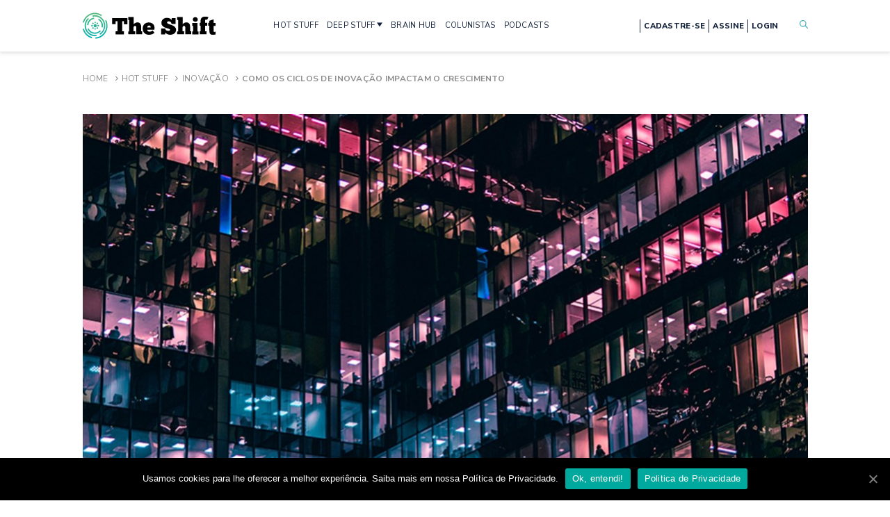

--- FILE ---
content_type: text/html; charset=UTF-8
request_url: https://theshift.info/hot/como-os-ciclos-de-inovacao-impactam-o-crescimento/
body_size: 31455
content:
<!doctype html>
<html lang="pt-BR">
<head>
	<meta charset="UTF-8" />
	<meta name="viewport" content="width=device-width, initial-scale=1" />
	<link rel="profile" href="https://gmpg.org/xfn/11" />
	<link rel="SHORTCUT ICON" href="https://theshift.info/wp-content/themes/theshift/favicon.png" />
	<link href="https://fonts.googleapis.com/css2?family=Nunito+Sans:wght@400;600;700;800&family=Source+Serif+Pro:wght@400;600;700&display=swap" rel="stylesheet">
	<link rel="stylesheet" href="https://theshift.info/wp-content/themes/theshift/css/style.min.css?v=34" />
	<link rel="stylesheet" href="https://theshift.info/wp-content/themes/theshift/style.css?v=29" />
	<link rel="stylesheet" href="https://theshift.info/wp-content/themes/theshift/css/ajustes-melhorias.css" />
	<link rel="stylesheet" type="text/css" href="//cdn.jsdelivr.net/npm/slick-carousel@1.8.1/slick/slick.css"/>
	
	<!-- This site is optimized with the Yoast SEO Premium plugin v15.5 - https://yoast.com/wordpress/plugins/seo/ -->
	<title>Como os ciclos de inovação impactam o crescimento &bull; The Shift</title>
	<meta name="description" content="A teoria da “destruição criativa” de Joseph Schumpeter, sugere que os ciclos de negócios operam sob longas ondas de inovação. A destruição criativa" />
	<meta name="robots" content="index, follow, max-snippet:-1, max-image-preview:large, max-video-preview:-1" />
	<link rel="canonical" href="https://theshift.info/hot/como-os-ciclos-de-inovacao-impactam-o-crescimento/" />
	<meta property="og:locale" content="pt_BR" />
	<meta property="og:type" content="article" />
	<meta property="og:title" content="Como os ciclos de inovação impactam o crescimento &bull; The Shift" />
	<meta property="og:description" content="A teoria da “destruição criativa” de Joseph Schumpeter, sugere que os ciclos de negócios operam sob longas ondas de inovação. A destruição criativa" />
	<meta property="og:url" content="https://theshift.info/hot/como-os-ciclos-de-inovacao-impactam-o-crescimento/" />
	<meta property="og:site_name" content="The Shift" />
	<meta property="article:publisher" content="https://www.facebook.com/theshiftinfo.on" />
	<meta property="article:modified_time" content="2021-07-21T21:47:11+00:00" />
	<meta property="og:image" content="https://theshift.info/wp-content/uploads/2021/07/innovation.jpeg" />
	<meta property="og:image:width" content="1042" />
	<meta property="og:image:height" content="677" />
	<meta name="twitter:card" content="summary_large_image" />
	<meta name="twitter:site" content="@theshiftinfo" />
	<meta name="twitter:label1" content="Est. tempo de leitura">
	<meta name="twitter:data1" content="3 minutos">
	<script type="application/ld+json" class="yoast-schema-graph">{"@context":"https://schema.org","@graph":[{"@type":"Organization","@id":"https://theshift.info/#organization","name":"The Shift","url":"https://theshift.info/","sameAs":["https://www.facebook.com/theshiftinfo.on","https://www.instagram.com/theshiftinfo","https://www.linkedin.com/company/theshiftinfo","https://www.youtube.com/channel/UCz2NqQF0rRdyVwpnSQCgf-A","https://twitter.com/theshiftinfo"],"logo":{"@type":"ImageObject","@id":"https://theshift.info/#logo","inLanguage":"pt-BR","url":"https://theshift.info/wp-content/uploads/2021/09/Logotipo-The-Shift-Original-320x132-fundo-transparente.png","width":320,"height":132,"caption":"The Shift"},"image":{"@id":"https://theshift.info/#logo"}},{"@type":"WebSite","@id":"https://theshift.info/#website","url":"https://theshift.info/","name":"The Shift","description":"Sua fonte de inova\u00e7\u00e3o disruptiva","publisher":{"@id":"https://theshift.info/#organization"},"potentialAction":[{"@type":"SearchAction","target":"https://theshift.info/?s={search_term_string}","query-input":"required name=search_term_string"}],"inLanguage":"pt-BR"},{"@type":"ImageObject","@id":"https://theshift.info/hot/como-os-ciclos-de-inovacao-impactam-o-crescimento/#primaryimage","inLanguage":"pt-BR","url":"https://theshift.info/wp-content/uploads/2021/07/innovation.jpeg","width":1042,"height":677},{"@type":"WebPage","@id":"https://theshift.info/hot/como-os-ciclos-de-inovacao-impactam-o-crescimento/#webpage","url":"https://theshift.info/hot/como-os-ciclos-de-inovacao-impactam-o-crescimento/","name":"Como os ciclos de inova\u00e7\u00e3o impactam o crescimento &bull; The Shift","isPartOf":{"@id":"https://theshift.info/#website"},"primaryImageOfPage":{"@id":"https://theshift.info/hot/como-os-ciclos-de-inovacao-impactam-o-crescimento/#primaryimage"},"datePublished":"2021-07-05T05:45:20+00:00","dateModified":"2021-07-21T21:47:11+00:00","description":"A teoria da \u201cdestrui\u00e7\u00e3o criativa\u201d de Joseph Schumpeter, sugere que os ciclos de neg\u00f3cios operam sob longas ondas de inova\u00e7\u00e3o. A destrui\u00e7\u00e3o criativa","breadcrumb":{"@id":"https://theshift.info/hot/como-os-ciclos-de-inovacao-impactam-o-crescimento/#breadcrumb"},"inLanguage":"pt-BR","potentialAction":[{"@type":"ReadAction","target":["https://theshift.info/hot/como-os-ciclos-de-inovacao-impactam-o-crescimento/"]}]},{"@type":"BreadcrumbList","@id":"https://theshift.info/hot/como-os-ciclos-de-inovacao-impactam-o-crescimento/#breadcrumb","itemListElement":[{"@type":"ListItem","position":1,"item":{"@type":"WebPage","@id":"https://theshift.info/","url":"https://theshift.info/","name":"Home"}},{"@type":"ListItem","position":2,"item":{"@type":"WebPage","@id":"https://theshift.info/hot-stuff","url":"https://theshift.info/hot-stuff","name":"Hot Stuff"}},{"@type":"ListItem","position":3,"item":{"@type":"WebPage","@id":"https://theshift.info/categoria/inovacao/","url":"https://theshift.info/categoria/inovacao/","name":"Inova\u00e7\u00e3o"}},{"@type":"ListItem","position":4,"item":{"@type":"WebPage","@id":"https://theshift.info/hot/como-os-ciclos-de-inovacao-impactam-o-crescimento/","url":"https://theshift.info/hot/como-os-ciclos-de-inovacao-impactam-o-crescimento/","name":"Como os ciclos de inova\u00e7\u00e3o impactam o crescimento"}}]}]}</script>
	<!-- / Yoast SEO Premium plugin. -->


<link rel='dns-prefetch' href='//cdn.jwplayer.com' />
<link rel='dns-prefetch' href='//www.google.com' />
<link rel='dns-prefetch' href='//s.w.org' />
<link rel='stylesheet' id='wp-block-library-css'  href='https://theshift.info/wp-includes/css/dist/block-library/style.min.css?ver=5.5.17' type='text/css' media='all' />
<link rel='stylesheet' id='contact-form-7-css'  href='https://theshift.info/wp-content/plugins/contact-form-7/includes/css/styles.css?ver=5.3.2' type='text/css' media='all' />
<link rel='stylesheet' id='cookie-notice-front-css'  href='https://theshift.info/wp-content/plugins/cookie-notice/css/front.min.css?ver=5.5.17' type='text/css' media='all' />
<link rel='stylesheet' id='jwppp-widget-style-css'  href='https://theshift.info/wp-content/plugins/jw-player-7-for-wp-premium/jw-widget/css/jw-widget-min.css?ver=5.5.17' type='text/css' media='all' />
<script type='text/javascript' src='https://theshift.info/wp-includes/js/jquery/jquery.js?ver=1.12.4-wp' id='jquery-core-js'></script>
<script type='text/javascript' id='cookie-notice-front-js-extra'>
/* <![CDATA[ */
var cnArgs = {"ajaxUrl":"https:\/\/theshift.info\/wp-admin\/admin-ajax.php","nonce":"014c482ca3","hideEffect":"fade","position":"bottom","onScroll":"0","onScrollOffset":"100","onClick":"0","cookieName":"cookie_notice_accepted","cookieTime":"2592000","cookieTimeRejected":"2592000","cookiePath":"\/","cookieDomain":"","redirection":"0","cache":"0","refuse":"0","revokeCookies":"0","revokeCookiesOpt":"automatic","secure":"1","coronabarActive":"0"};
/* ]]> */
</script>
<script type='text/javascript' src='https://theshift.info/wp-content/plugins/cookie-notice/js/front.min.js?ver=1.3.2' id='cookie-notice-front-js'></script>
<script type='text/javascript' src='https://cdn.jwplayer.com/libraries/CTvnUMcR.js?ver=5.5.17' id='jwppp-library-js'></script>
<script type='text/javascript' src='https://theshift.info/wp-content/plugins/jw-player-7-for-wp-premium/jw-widget/js/jw-widget-min.js?ver=5.5.17' id='jwppp-widget-js'></script>
<link rel="https://api.w.org/" href="https://theshift.info/wp-json/" /><link rel="alternate" type="application/json" href="https://theshift.info/wp-json/wp/v2/rest_hotstuff/6811" /><link rel="EditURI" type="application/rsd+xml" title="RSD" href="https://theshift.info/xmlrpc.php?rsd" />
<link rel="wlwmanifest" type="application/wlwmanifest+xml" href="https://theshift.info/wp-includes/wlwmanifest.xml" /> 
<meta name="generator" content="WordPress 5.5.17" />
<link rel='shortlink' href='https://theshift.info/?p=6811' />
<link rel="alternate" type="application/json+oembed" href="https://theshift.info/wp-json/oembed/1.0/embed?url=https%3A%2F%2Ftheshift.info%2Fhot%2Fcomo-os-ciclos-de-inovacao-impactam-o-crescimento%2F" />
<link rel="alternate" type="text/xml+oembed" href="https://theshift.info/wp-json/oembed/1.0/embed?url=https%3A%2F%2Ftheshift.info%2Fhot%2Fcomo-os-ciclos-de-inovacao-impactam-o-crescimento%2F&#038;format=xml" />
<link rel="amphtml" href="https://theshift.info/hot/como-os-ciclos-de-inovacao-impactam-o-crescimento/amp/">	
	<!-- Google Tag Manager -->
	<script>(function(w,d,s,l,i){w[l]=w[l]||[];w[l].push({'gtm.start':
	new Date().getTime(),event:'gtm.js'});var f=d.getElementsByTagName(s)[0],
	j=d.createElement(s),dl=l!='dataLayer'?'&l='+l:'';j.async=true;j.src=
	'https://www.googletagmanager.com/gtm.js?id='+i+dl;f.parentNode.insertBefore(j,f);
	})(window,document,'script','dataLayer','GTM-TKML3PQ');</script>
	<!-- End Google Tag Manager -->
	
	
	
        <!-- Facebook Pixel Code -->
<!--        <script>!function(f,b,e,v,n,t,s){if(f.fbq)return;n=f.fbq=function(){n.callMethod?n.callMethod.apply(n,arguments):n.queue.push(arguments)};if(!f._fbq)f._fbq=n;n.push=n;n.loaded=!0;n.version='2.0';n.queue=[];t=b.createElement(e);t.async=!0;t.src=v;s=b.getElementsByTagName(e)[0];s.parentNode.insertBefore(t,s)}(window,document,'script','https://connect.facebook.net/en_US/fbevents.js'); fbq('init', '712863909442963'); fbq('track', 'PageView');</script><noscript> <img height="1" width="1" src="https://www.facebook.com/tr?id=712863909442963&ev=PageView&noscript=1"/></noscript>-->
        <!-- End Facebook Pixel Code -->
	<style amp-custom>
		.amp-wp-header{
			background-color: #fff;
		}
	</style>
	<meta name="facebook-domain-verification" content="uyk4bdk4ml9e2xlw7yaucxdvbjuvxc" />
</head>
<body class=" 
	is-ctaAlertaOpen 
	 
	 
		">

	<!-- Google Tag Manager (noscript) -->
	<noscript><iframe src="https://www.googletagmanager.com/ns.html?id=GTM-TKML3PQ"
	height="0" width="0" style="display:none;visibility:hidden"></iframe></noscript>
	<!-- End Google Tag Manager (noscript) -->


<div id="sprite-wrapper">
	<?xml version="1.0" encoding="utf-8"?>
<!-- Generator: Adobe Illustrator 17.0.0, SVG Export Plug-In . SVG Version: 6.00 Build 0)  -->
<!DOCTYPE svg PUBLIC "-//W3C//DTD SVG 1.1//EN" "http://www.w3.org/Graphics/SVG/1.1/DTD/svg11.dtd">
<svg version="1.1"
  xmlns="http://www.w3.org/2000/svg"
  xmlns:xlink="http://www.w3.org/1999/xlink">


  <symbol viewBox="0 0 12 11"
    xmlns="http://www.w3.org/2000/svg" id="icon-arrow-right">
    <path d="M0 6.286V4.714h9L6 1.571 6.75 0 12 5.5 6.75 11 6 9.429l3-3.143H0z" fill="#fff"></path>
  </symbol>

  <symbol viewBox="0 0 13 13"
    xmlns="http://www.w3.org/2000/svg" id="icon-clock">
    <path fill-rule="evenodd" clip-rule="evenodd" d="M6.5 1.5C3.73858 1.5 1.5 3.73858 1.5 6.5C1.5 9.26142 3.73858 11.5 6.5 11.5C9.26142 11.5 11.5 9.26142 11.5 6.5C11.5 3.73858 9.26142 1.5 6.5 1.5ZM0.5 6.5C0.5 3.18629 3.18629 0.5 6.5 0.5C9.81371 0.5 12.5 3.18629 12.5 6.5C12.5 9.81371 9.81371 12.5 6.5 12.5C3.18629 12.5 0.5 9.81371 0.5 6.5Z" />
    <path fill-rule="evenodd" clip-rule="evenodd" d="M6.5 2.85715C6.77614 2.85715 7 3.081 7 3.35715V6.2929L8.42498 7.71788C8.62024 7.91314 8.62024 8.22972 8.42498 8.42499C8.22972 8.62025 7.91314 8.62025 7.71788 8.42499L6.14645 6.85356C6.05268 6.75979 6 6.63261 6 6.5V3.35715C6 3.081 6.22386 2.85715 6.5 2.85715Z" />
  </symbol>

  <symbol viewBox="0 0 45 44"
    xmlns="http://www.w3.org/2000/svg" id="icon-facebook-circle">
    <path d="M22.511 0C35.104.025 45.021 9.834 45 22.245c-.019 11.953-10.306 21.893-22.694 21.753C9.39 43.855-.222 33.51.004 21.308.218 9.66 10.284-.024 22.51 0zm-6.393 17.01v4.953h2.704v13.438h5.863V21.886h3.846c.189-1.642.366-3.195.56-4.894h-4.38c0-1.031.002-1.925 0-2.819-.003-.882.423-1.313 1.34-1.295.946.02 1.895.005 2.872.005V8.162c-1.444 0-2.787-.009-4.127.002-3.844.03-6.02 2.196-6.032 5.992-.002.922 0 1.845 0 2.854h-2.646z"></path>
  </symbol>

  <symbol viewBox="0 0 44 44"
    xmlns="http://www.w3.org/2000/svg" id="icon-linkedin-circle">
    <path d="M0 21.973C-.019 9.871 9.91-.25 22.477.005c12.095.241 21.749 10.3 21.519 22.45-.223 11.663-9.86 21.82-22.534 21.54C9.54 43.728-.028 33.962 0 21.972zm23.83 10.626v-.635c0-2.56-.019-5.12.014-7.678a5.34 5.34 0 0 1 .319-1.711c.41-1.137 1.545-1.768 2.816-1.662 1.235.103 2 .757 2.28 2.016.108.48.174.982.176 1.475.017 2.524.007 5.047.007 7.571v.61h4.687c.02-.066.04-.099.04-.131 0-3.503.049-7.005-.021-10.503-.031-1.559-.566-3.01-1.803-4.07-2.392-2.043-6.187-1.661-8.147.798-.091.115-.192.22-.375.429v-2.035h-4.557v15.53c1.519-.004 3.005-.004 4.564-.004zM11.365 17.057V32.58h4.7V17.057h-4.7zm-.485-4.928c.002 1.575 1.301 2.881 2.839 2.855 1.53-.025 2.8-1.305 2.816-2.846.016-1.537-1.302-2.878-2.835-2.885-1.542-.01-2.822 1.296-2.82 2.876z"></path>
  </symbol>

  <symbol viewBox="0 0 44 44"
    xmlns="http://www.w3.org/2000/svg" id="icon-mail-circle">
    <path d="M44 21.9895C44.0093 34.1227 34.1599 43.9907 22.0337 44C9.84239 44.0046 0.0116388 34.1762 1.025e-05 21.9686C-0.0116183 9.88889 9.87262 -0.00232529 21.9523 4.10045e-07C34.139 0.00232611 43.9907 9.82843 44 21.9895ZM11.3378 30.397C18.6103 30.397 25.8153 30.397 33.0808 30.397C30.7714 27.3131 28.4922 24.2687 26.1991 21.2034C24.8548 22.3756 23.5385 23.5222 22.2105 24.6827C20.8732 23.5175 19.5592 22.3709 18.2196 21.2034C15.9218 24.271 13.6472 27.3107 11.3378 30.397ZM10.5354 13.224C14.4636 16.6497 18.3289 20.0243 22.2105 23.4105C26.0967 20.0197 29.962 16.6474 33.8832 13.224C26.0642 13.224 18.3428 13.224 10.5354 13.224ZM17.6428 20.6988C15.252 18.6126 12.8798 16.5427 10.4494 14.4217C10.4494 19.7522 10.4494 24.999 10.4494 30.3086C12.8635 27.0828 15.245 23.9036 17.6428 20.6988ZM26.7758 20.6988C29.1643 23.8896 31.5296 27.0503 33.932 30.2597C33.932 24.9595 33.932 19.7359 33.932 14.4543C31.5272 16.552 29.1667 18.6126 26.7758 20.6988Z"/>
  </symbol>

  <symbol viewBox="0 0 45 44"  xmlns="http://www.w3.org/2000/svg" id="icon-instagram-circle">
    <path d="M37.9,6.1C33.6,2,28.4,0,20.3,0C9.9-0.1,0.5,10.1,0,21.2c-0.3,6.9,2,12.9,7,17.7c4,3.8,8.8,5.8,14.2,6.1
    c6.7,0.3,12.6-1.9,17.3-6.7c4-4,6.1-8.9,6.4-14.6C45.3,16.7,42.9,10.8,37.9,6.1z M37.3,28.6c0,3.7-2.1,6.8-5.7,8.1
    c-1,0.4-2,0.5-3.1,0.6c-4,0-8,0-12.1,0c-3.7,0-6.8-2.1-8.2-5.5c-0.4-1-0.6-2-0.6-3.1c0-2.1,0-4.2,0-6.2c0-2.1,0-4.2,0-6.2
    c0-3.5,2.3-6.8,5.6-8c1-0.4,2.1-0.6,3.2-0.6c4,0,8,0,12.1,0c4,0,7.4,2.6,8.5,6.5c0.2,0.7,0.3,1.5,0.3,2.2
    C37.3,20.4,37.4,24.5,37.3,28.6z"/>
    <path d="M35.1,16.3c0-1-0.2-1.9-0.7-2.8c-1.2-2.2-3-3.4-5.5-3.5c-4.3,0-8.5,0-12.8,0c-3.3,0-6.1,2.8-6.1,6.1c0,4.3,0,8.5,0,12.8
    c0,0.9,0.2,1.8,0.6,2.6c1.1,2.2,2.9,3.5,5.4,3.5c4.1,0.1,8.3,0,12.4,0c0.5,0,1,0,1.4-0.1c2.8-0.4,5.2-3,5.3-5.9
    C35.1,24.8,35.1,20.6,35.1,16.3z M30.4,22.5c0,4.5-3.6,7.7-7.3,7.9c-5.1,0.3-8.6-3.8-8.6-7.9c0-4.4,3.5-7.6,7.2-7.9
    C26.9,14.1,30.6,18.4,30.4,22.5z M31.1,15.6c-1,0-1.7-0.7-1.8-1.7c0-0.9,0.8-1.7,1.7-1.7c0.8,0,1.7,0.8,1.7,1.7
    C32.8,14.7,32,15.6,31.1,15.6z"/>
  <path d="M16.8,22.5c-0.1-3.1,2.6-5.7,5.7-5.7c3.1,0,5.7,2.6,5.7,5.8c0,3.1-2.6,5.7-5.8,5.7C19.4,28.2,16.7,25.6,16.8,22.5z"/>
  </symbol>

  <symbol viewBox="0 0 45 44"  xmlns="http://www.w3.org/2000/svg" id="icon-youtube-circle">
    <path d="M37.11,5.96C32.9,1.96,27.82,0,19.91,0C9.74-0.1,0.56,9.87,0.07,20.72c-0.29,6.74,1.95,12.61,6.84,17.3
      c3.91,3.71,8.6,5.67,13.88,5.96c6.55,0.29,12.31-1.86,16.91-6.55c3.91-3.91,5.96-8.7,6.25-14.27
      C44.34,16.32,41.99,10.56,37.11,5.96z M27.37,11.36c0.48,0.02,0.97,0.02,1.45,0c0.28-0.01,0.34,0.12,0.34,0.37
      c-0.01,1.24-0.01,2.47,0,3.71c0,0.45,0.01,0.89,0.04,1.34c0.03,0.36,0.1,0.73,0.5,0.87c0.41,0.15,0.8,0.04,1.16-0.21
      c0.19-0.13,0.17-0.32,0.17-0.51c0-1.71,0.01-3.41,0-5.12c0-0.36,0.11-0.46,0.46-0.44c0.46,0.03,0.92,0.02,1.38,0
      c0.22,0,0.32,0.06,0.32,0.3c-0.01,2.52-0.01,5.04-0.01,7.57c0,0.23-0.06,0.33-0.3,0.31c-0.29-0.02-0.59,0-0.88,0
      c-0.56,0-0.56,0-0.66-0.57c-0.03-0.18-0.07-0.36-0.11-0.56c-0.19,0.08-0.23,0.22-0.3,0.34c-0.36,0.64-0.92,0.94-1.64,0.93
      c-0.74-0.01-1.32-0.3-1.69-0.98c-0.35-0.64-0.53-1.33-0.54-2.05c-0.02-1.64-0.01-3.29-0.02-4.93
      C27.03,11.47,27.09,11.35,27.37,11.36z M19.94,13.17c0.64-1.54,1.74-1.97,3.02-1.94c1.86,0.05,2.63,1.32,2.94,2.43
      c0.16,0.56,0.24,1.15,0.23,1.97c0.04,1.08-0.3,2.27-1.19,3.26c-0.61,0.67-1.45,0.82-2.31,0.78c-1.53-0.07-2.36-0.9-2.86-2.49
      C19.35,15.85,19.4,14.48,19.94,13.17z M11.39,8.45c0.47,0,0.94,0.02,1.41-0.01c0.31-0.02,0.45,0.11,0.56,0.39
      c0.5,1.34,1.01,2.66,1.52,4c0.05,0.13,0.07,0.27,0.23,0.41c0.42-1.1,0.82-2.16,1.23-3.21c0.16-0.42,0.33-0.83,0.48-1.25
      c0.08-0.23,0.21-0.35,0.48-0.33c0.51,0.02,1.02,0,1.53,0.01c0.38,0,0.41,0.06,0.26,0.4c-0.59,1.34-1.18,2.68-1.78,4.01
      c-0.37,0.84-0.73,1.68-1.11,2.52c-0.07,0.17-0.1,0.34-0.1,0.52c0,1.08-0.01,2.17,0,3.25c0,0.28-0.07,0.38-0.36,0.37
      c-0.48-0.02-0.97-0.02-1.45,0c-0.25,0.01-0.33-0.09-0.33-0.33c0.01-1.1,0-2.19,0.01-3.29c0-0.27-0.05-0.52-0.16-0.77
      c-0.92-2.07-1.82-4.15-2.73-6.22C10.91,8.5,10.94,8.45,11.39,8.45z M36.52,31.78c-0.03,0.77-0.36,1.44-0.8,2.07
      c-0.89,1.28-2.14,1.72-3.63,1.71c-3.37-0.01-6.73-0.01-10.1-0.01c-3.38,0-6.76-0.01-10.14-0.01c-1.02,0-1.99-0.19-2.78-0.87
      c-0.97-0.83-1.58-1.87-1.6-3.17c-0.03-2.23-0.03-4.46,0-6.69c0.02-1.29,0.59-2.33,1.59-3.17c0.76-0.64,1.6-0.92,2.56-0.92
      c6.94,0.01,13.87,0.04,20.81,0c2.12-0.01,4.08,1.97,4.11,3.94C36.58,27.04,36.6,29.41,36.52,31.78z"/>
    <path d="M22.84,17.69c0.47,0,0.83-0.24,0.96-0.77c0.29-1.1,0.32-2.21-0.13-3.29c-0.15-0.36-0.47-0.5-0.83-0.5
      c-0.38,0-0.67,0.14-0.85,0.52c-0.27,0.57-0.3,1.17-0.32,1.83c0.04,0.45,0,0.95,0.17,1.43C22.04,17.44,22.35,17.69,22.84,17.69z"/>
    <g>
      <path d="M24.75,26.37c-0.03,0.04-0.07,0.06-0.15,0.15c0-0.18,0-0.31,0-0.43c0-1.04-0.01-2.09,0.01-3.13
        c0.01-0.35-0.11-0.45-0.44-0.42c-0.29,0.02-0.59,0.03-0.88,0c-0.39-0.04-0.49,0.11-0.49,0.49c0.01,3.2,0,6.39,0,9.59
        c0,0.84,0,0.84,0.85,0.84c0.7,0,0.7,0,0.8-0.68c0-0.02,0.03-0.03,0.05-0.05c0.12,0.04,0.14,0.17,0.22,0.25
        c0.23,0.28,0.5,0.5,0.87,0.57c0.85,0.16,1.63-0.25,2.04-1.07c0.4-0.8,0.49-1.66,0.5-2.52c0.01-1.16-0.06-2.31-0.71-3.34
        C26.77,25.55,25.55,25.43,24.75,26.37z M26.17,31.21c-0.1,0.41-0.48,0.64-0.86,0.59c-0.42-0.06-0.72-0.4-0.72-0.84
        c0-0.43,0-0.87,0-1.3c0-0.43,0-0.87,0-1.3c0.01-0.41,0.27-0.71,0.69-0.78c0.4-0.07,0.74,0.12,0.85,0.53
        C26.43,29.14,26.43,30.18,26.17,31.21z"/>
      <path d="M21.42,25.86c-0.33,0.02-0.66,0.02-0.99,0c-0.33-0.03-0.44,0.07-0.43,0.42c0.02,1.57,0.01,3.13,0,4.7
        c0,0.15,0.04,0.31-0.09,0.43c-0.26,0.25-0.55,0.5-0.94,0.36c-0.33-0.12-0.47-0.42-0.5-0.75c-0.04-0.35-0.06-0.71-0.07-1.07
        c-0.01-1.25-0.01-2.5,0-3.74c0-0.25-0.06-0.37-0.34-0.36c-0.37,0.02-0.74,0.02-1.11,0c-0.27-0.01-0.35,0.09-0.35,0.35
        c0.01,1.55,0,3.11,0.03,4.66c0.01,0.61,0.11,1.21,0.41,1.77c0.59,1.1,1.92,1.25,2.72,0.29c0.12-0.14,0.21-0.31,0.34-0.51
        c0.17,0.34,0.05,0.79,0.31,0.96c0.27,0.18,0.67,0.03,1.01,0.06c0.32,0.03,0.39-0.11,0.38-0.4c-0.01-1.34,0-2.67,0-4.01
        c0-0.93-0.01-1.86,0.01-2.79C21.82,25.94,21.71,25.84,21.42,25.86z"/>
      <path d="M15.74,23.24c-1.77,0-3.54,0-5.31-0.01c-0.21,0-0.3,0.07-0.29,0.29c0.01,0.42,0.01,0.84,0,1.26
        c-0.01,0.21,0.07,0.3,0.29,0.29c0.43-0.01,0.87,0.02,1.3-0.01c0.33-0.02,0.44,0.09,0.44,0.43c-0.02,1.25-0.01,2.5-0.01,3.74
        c0,1.22,0,2.44,0,3.67c0,0.51,0,0.51,0.53,0.51c0.31,0,0.61-0.02,0.92,0.01c0.29,0.02,0.37-0.09,0.37-0.37
        c-0.01-1.27,0-2.55,0-3.82c0-1.25,0.02-2.5,0-3.74c-0.01-0.35,0.11-0.44,0.44-0.42c0.44,0.02,0.89,0,1.34,0.01
        c0.2,0,0.31-0.06,0.3-0.28c-0.01-0.42-0.01-0.84,0-1.26C16.03,23.34,15.96,23.24,15.74,23.24z"/>
      <path d="M32.8,26.18c-1.1-0.87-2.74-0.47-3.45,0.81c-0.79,1.44-0.8,2.97-0.39,4.52c0.27,1,0.86,1.74,1.91,1.99
        c0.83,0.19,1.64,0.03,2.41-0.36c0.56-0.29,0.59-0.33,0.39-0.93c-0.1-0.28-0.05-0.73-0.3-0.82c-0.25-0.09-0.57,0.21-0.86,0.31
        c-0.86,0.31-1.62,0.02-1.86-0.92c-0.07-0.27-0.02-0.4,0.3-0.39c0.43,0.02,0.87,0.01,1.3,0.01c0.46,0,0.92-0.01,1.38,0
        c0.21,0,0.29-0.08,0.29-0.29c0-0.61,0.01-1.22-0.07-1.83C33.73,27.47,33.45,26.7,32.8,26.18z M31.37,28.91c-0.09,0-0.18,0-0.27,0
        c-0.57,0-0.6-0.04-0.45-0.58c0.04-0.15,0.1-0.29,0.18-0.42c0.15-0.26,0.4-0.35,0.68-0.33c0.29,0.02,0.45,0.2,0.53,0.47
        C32.29,28.82,32.22,28.91,31.37,28.91z"/>
    </g>
  </symbol>
  
  <symbol viewBox="0 0 45 44"  xmlns="http://www.w3.org/2000/svg" id="icon-spotify-circle">
    <path d="M38.8,7C34.5,2.6,29.3,0.2,23.1,0C16.9-0.1,11.4,2,6.9,6.3C2.5,10.6,0.2,15.8,0,21.9c-0.1,4.3,0.9,8.3,3.1,12.1
  c2.1,3.5,4.9,6.3,8.5,8.2c3.4,1.9,7,2.8,11.7,2.8c5.2,0.1,11-2.5,15.1-6.6c4.2-4.2,6.3-9.3,6.6-15.2C45.1,16.9,43.1,11.5,38.8,7z
   M32,33.1c-0.3,0.1-0.6,0-0.9-0.1c-0.3-0.1-0.5-0.3-0.7-0.4c-1.3-0.7-2.7-1.3-4.1-1.8c-1.2-0.4-2.4-0.6-3.7-0.8
  c-0.5-0.1-1.1-0.1-1.6-0.2c-0.6,0-1.3-0.1-1.9-0.1c-0.7,0-1.4,0-2.2,0.1c-1.7,0.1-3.3,0.4-5,0.7c-0.2,0-0.4,0.1-0.7,0.2
  c-0.3,0.1-0.5,0-0.8-0.1c-0.5-0.2-0.9-0.7-0.9-1.3c0-0.7,0.5-1.3,1.2-1.4c1.3-0.3,2.6-0.5,4-0.7c0.5-0.1,1-0.1,1.5-0.2
  c0.6,0,1.2-0.1,1.8-0.1c0.4,0,0.8,0,1.1,0c0.7,0,1.3,0,2,0.1c0.6,0,1.3,0.1,1.9,0.2c1.1,0.1,2.3,0.4,3.4,0.7
  c1.3,0.3,2.5,0.8,3.7,1.3c0.8,0.4,1.6,0.8,2.4,1.3c0.3,0.2,0.5,0.4,0.6,0.8C33.2,32,32.8,32.9,32,33.1z M34.5,27.1
  c-0.4,0.1-0.8,0-1.2-0.2c-0.5-0.3-1-0.6-1.5-0.8c-0.5-0.2-1-0.5-1.4-0.7c-1.3-0.6-2.6-1-4-1.3c-1.2-0.3-2.4-0.5-3.7-0.7
  c-0.6-0.1-1.2-0.1-1.9-0.2c-0.9-0.1-1.9-0.1-2.8-0.1c-0.9,0-1.7,0.1-2.6,0.2c-1.3,0.1-2.6,0.4-3.9,0.7c-0.2,0-0.4,0.1-0.6,0.2
  c-0.2,0.1-0.5,0.1-0.7,0.1c-0.3,0-0.6-0.1-0.9-0.2c-1-0.6-1.2-1.9-0.4-2.7c0.2-0.2,0.5-0.4,0.8-0.5c0.7-0.2,1.4-0.4,2.1-0.6
  c0.9-0.2,1.8-0.3,2.6-0.4c0.5-0.1,1-0.1,1.6-0.2c0.5,0,1-0.1,1.5-0.1c0.3,0,0.7,0,1,0c0.6,0,1.1,0,1.7,0c2.1,0.1,4.2,0.4,6.3,0.9
  c1.9,0.5,3.8,1.1,5.6,1.9c0.9,0.4,1.8,0.9,2.6,1.4c0.3,0.2,0.5,0.4,0.6,0.6C36.2,25.7,35.5,26.9,34.5,27.1z M37.5,20.1
  c-0.6,0.2-1.1,0.1-1.6-0.1c-0.4-0.2-0.8-0.4-1.2-0.6c-1.2-0.6-2.4-1.1-3.6-1.5c-1.3-0.4-2.6-0.7-3.9-1c-1-0.2-2-0.4-3.1-0.5
  c-0.6-0.1-1.1-0.1-1.7-0.2c-0.7,0-1.3-0.1-2-0.1c-0.5,0-0.9,0-1.4,0c-0.1,0-0.1,0-0.2,0c-0.6,0-1.2,0-1.8,0
  c-1.2,0.1-2.3,0.2-3.5,0.3c-1.1,0.2-2.3,0.4-3.4,0.7c-0.3,0.1-0.5,0.1-0.8,0.2c-1,0.3-2.1-0.3-2.5-1.4c-0.3-1,0.2-2,1-2.4
  c0.2-0.1,0.3-0.2,0.5-0.2c1.5-0.4,3-0.8,4.5-1c0.8-0.1,1.5-0.2,2.3-0.3c0.5,0,1.1-0.1,1.6-0.1c0.4,0,0.7,0,1.1,0c0.4,0,0.9,0,1.3,0
  c0.8,0,1.6,0,2.4,0.1c0.7,0,1.4,0.1,2.1,0.1c1.4,0.1,2.8,0.3,4.2,0.6c1.7,0.3,3.3,0.7,4.9,1.3c1,0.3,2,0.7,3,1.2
  c0.7,0.3,1.3,0.7,2,1c0.5,0.3,0.9,0.8,1.1,1.4C39.2,18.7,38.6,19.8,37.5,20.1z"/>
  </symbol>


  <symbol viewBox="0 0 17 17"
    xmlns="http://www.w3.org/2000/svg" id="icon-search">
    <path fill-rule="evenodd" clip-rule="evenodd" d="M12.176 10.964l4.573 4.573a.857.857 0 1 1-1.213 1.212l-4.573-4.573a6.8 6.8 0 1 1 1.213-1.212zm-5.376.935A5.1 5.1 0 1 0 6.8 1.7a5.1 5.1 0 0 0 0 10.2z"></path>
  </symbol>

  <symbol viewBox="0 0 45 44"
    xmlns="http://www.w3.org/2000/svg" id="icon-twitter-circle">
    <path d="M23.996 44h-2.988c-.518-.063-1.04-.117-1.557-.193-5.917-.865-10.8-3.538-14.527-8.116C.944 30.803-.63 25.193.226 19.013c.814-5.895 3.692-10.716 8.49-14.367C13.68.868 19.342-.582 25.569.209c4.434.564 8.354 2.333 11.714 5.226 4.102 3.534 6.602 7.95 7.456 13.243.1.619.175 1.242.262 1.862v2.922c-.066.522-.125 1.046-.203 1.565-.645 4.324-2.405 8.161-5.363 11.438-3.612 4.004-8.126 6.445-13.534 7.279-.634.098-1.27.17-1.904.256zm8.34-28.82c-.016-.044-.035-.086-.053-.13.957-.658 1.696-1.473 2.04-2.53-.929.324-1.848.641-2.763.964-.292.104-.491.026-.732-.178-1.614-1.374-3.465-1.715-5.431-.925-1.954.784-3.02 2.282-3.176 4.36-.036.474-.006.954-.006 1.445-4.24-.29-7.75-2.055-10.56-5.257-.693 1.168-.837 2.374-.57 3.63.272 1.267 1.018 2.259 2.068 3.051l-.08.114-2.17-.595c.184 2.527 1.52 4.155 3.99 4.944a5.98 5.98 0 0 1-1.045.15c-.357.02-.714.004-1.075.004.323.977.934 1.78 1.783 2.408.85.63 1.833.941 2.995 1.021a10.7 10.7 0 0 1-3.553 1.779c-1.253.36-2.538.438-3.848.4.266.207.535.366.812.511 2.846 1.48 5.883 1.934 9.053 1.524 3-.388 5.653-1.574 7.825-3.638 3.143-2.987 4.713-6.652 4.704-10.955 0-.177.133-.386.267-.522.56-.562 1.154-1.093 1.718-1.652.18-.18.308-.41.467-.63-.924.247-1.792.478-2.66.708z"></path>
  </symbol>


  <symbol id='icon-fechar' viewBox="0 0 37 37">
    <path d="M22.5913 14.5053L32.1345 4.9621C32.4072 4.69395 32.624 4.37446 32.7725 4.02208C32.9211 3.6697 32.9984 3.2914 33 2.909C33.0016 2.52659 32.9275 2.14766 32.7819 1.79405C32.6363 1.44044 32.4221 1.11915 32.1518 0.848713C31.8814 0.578279 31.5602 0.364052 31.2066 0.218389C30.853 0.0727266 30.4741 -0.00148924 30.0917 2.26424e-05C29.7093 0.00153452 29.331 0.0787444 28.9785 0.227198C28.6261 0.375652 28.3066 0.592412 28.0384 0.864976L18.4951 10.4082L8.95192 0.865941C8.6829 0.59692 8.36353 0.383521 8.01203 0.237927C7.66054 0.092334 7.28381 0.0173979 6.90336 0.0173979C6.52291 0.0173979 6.14618 0.092334 5.79468 0.237927C5.44319 0.383521 5.12382 0.59692 4.85479 0.865941C4.31148 1.40925 4.00625 2.14614 4.00625 2.91451C4.00625 3.68287 4.31148 4.41976 4.85479 4.96307L14.398 14.5053L4.83162 24.0717C4.29572 24.6166 3.99682 25.3511 4.00003 26.1153C4.00323 26.8795 4.30827 27.6115 4.84871 28.1518C5.38915 28.6921 6.12121 28.997 6.88541 29C7.64961 29.003 8.38405 28.7039 8.92875 28.1679L18.4942 18.6025L28.0364 28.1447C28.6023 28.7106 29.3439 28.9935 30.0845 28.9935C30.8252 28.9935 31.5668 28.7106 32.1326 28.1447C32.4017 27.8759 32.6152 27.5566 32.7609 27.2052C32.9066 26.8538 32.9816 26.4771 32.9816 26.0966C32.9816 25.7162 32.9066 25.3395 32.7609 24.9881C32.6152 24.6367 32.4017 24.3174 32.1326 24.0486L22.5913 14.5053Z" />
  </symbol>


  <symbol id='icon-facebook' viewBox="0 0 11 24">
    <path d="M2.32353 12.0085C1.52238 12.0085 0.772998 12.0085 0 12.0085C0 10.5889 0 9.19129 0 7.76424C0.763914 7.76424 1.52056 7.76424 2.31899 7.76424C2.31899 7.62974 2.31808 7.52379 2.31899 7.41785C2.32808 6.42564 2.28448 5.42975 2.35987 4.44307C2.48249 2.83453 3.10925 1.48211 4.54352 0.629931C5.18753 0.246683 5.89513 0.0311061 6.63543 0.0163658C8.05516 -0.0121935 9.47581 0.0080744 10.9173 0.0080744C10.9173 1.35866 10.9173 2.71292 10.9173 4.10957C10.8301 4.10957 10.7357 4.10957 10.6403 4.10957C9.87002 4.10957 9.10066 4.1068 8.33039 4.11049C7.68728 4.11325 7.27944 4.46149 7.25764 5.10177C7.22766 5.97237 7.25037 6.84389 7.25037 7.75135C8.49752 7.75135 9.73287 7.75135 11.0009 7.75135C10.8565 9.183 10.7148 10.5769 10.5713 12.0002C9.464 12.0002 8.37217 12.0002 7.25582 12.0002C7.25582 16.0151 7.25582 19.9969 7.25582 24.0016C5.60537 24.0016 3.98126 24.0016 2.32535 24.0016C2.32353 20.0144 2.32353 16.0308 2.32353 12.0085Z" />
  </symbol>

  <symbol id='icon-twitter' viewBox="0 0 29 24">
    <path d="M0 21.2834C3.26236 21.5862 6.10164 20.7774 8.75819 18.7834C7.40742 18.6668 6.2675 18.2987 5.28359 17.5355C4.30811 16.7779 3.60532 15.8171 3.21035 14.5621C4.05089 14.5621 4.84926 14.5621 5.64904 14.5621C5.65747 14.5195 5.66591 14.4768 5.67434 14.4342C2.81679 13.5118 1.28049 11.5589 1.07527 8.55145C1.93549 8.79449 2.75354 9.02616 3.57159 9.25783C3.59829 9.20809 3.625 9.15834 3.65171 9.1086C2.44431 8.16628 1.60658 6.98376 1.28892 5.47008C0.971258 3.9564 1.16523 2.51947 1.95095 1.12518C5.19785 4.94989 9.25155 7.07757 14.1416 7.41726C14.1936 6.50052 14.1289 5.59942 14.3117 4.75233C15.2984 0.18286 20.7563 -1.5497 24.1732 1.59989C24.4347 1.84151 24.6624 1.91542 24.9772 1.80172C26.0553 1.41086 27.1348 1.02142 28.2115 0.63199C27.8221 1.90831 26.9464 2.90038 25.8192 3.70483C25.8417 3.74463 25.8655 3.78585 25.888 3.82564C26.9057 3.54707 27.9247 3.26849 29 2.97429C28.3366 3.98483 27.5649 4.8376 26.6456 5.53972C26.2563 5.83677 26.1312 6.14377 26.1186 6.64407C25.9639 13.0442 23.3243 18.1111 17.9605 21.5634C14.708 23.657 11.0563 24.2866 7.23594 23.8844C4.79445 23.6271 2.5174 22.8483 0.409025 21.5719C0.299389 21.5051 0.198187 21.4241 0 21.2834Z" />
  </symbol>

  <symbol id='icon-whatsapp' viewBox="0 0 512 512">
    <path d="M256.064,0h-0.128C114.784,0,0,114.816,0,256c0,56,18.048,107.904,48.736,150.048l-31.904,95.104l98.4-31.456
      C155.712,496.512,204,512,256.064,512C397.216,512,512,397.152,512,256S397.216,0,256.064,0z M405.024,361.504
      c-6.176,17.44-30.688,31.904-50.24,36.128c-13.376,2.848-30.848,5.12-89.664-19.264C189.888,347.2,141.44,270.752,137.664,265.792
      c-3.616-4.96-30.4-40.48-30.4-77.216s18.656-54.624,26.176-62.304c6.176-6.304,16.384-9.184,26.176-9.184
      c3.168,0,6.016,0.16,8.576,0.288c7.52,0.32,11.296,0.768,16.256,12.64c6.176,14.88,21.216,51.616,23.008,55.392
      c1.824,3.776,3.648,8.896,1.088,13.856c-2.4,5.12-4.512,7.392-8.288,11.744c-3.776,4.352-7.36,7.68-11.136,12.352
      c-3.456,4.064-7.36,8.416-3.008,15.936c4.352,7.36,19.392,31.904,41.536,51.616c28.576,25.44,51.744,33.568,60.032,37.024
      c6.176,2.56,13.536,1.952,18.048-2.848c5.728-6.176,12.8-16.416,20-26.496c5.12-7.232,11.584-8.128,18.368-5.568
      c6.912,2.4,43.488,20.48,51.008,24.224c7.52,3.776,12.48,5.568,14.304,8.736C411.2,329.152,411.2,344.032,405.024,361.504z"/>
  </symbol>

  <symbol id='icon-linkedin' viewBox="0 0 1792 1792">
    <path d="M477 625v991h-330v-991h330zm21-306q1 73-50.5 122t-135.5 49h-2q-82 0-132-49t-50-122q0-74 51.5-122.5t134.5-48.5 133 48.5 51 122.5zm1166 729v568h-329v-530q0-105-40.5-164.5t-126.5-59.5q-63 0-105.5 34.5t-63.5 85.5q-11 30-11 81v553h-329q2-399 2-647t-1-296l-1-48h329v144h-2q20-32 41-56t56.5-52 87-43.5 114.5-15.5q171 0 275 113.5t104 332.5z"/>
  </symbol>

  <symbol id="icon-lock" viewBox="0 0 12 16">
    <path d="M11 7H10V4C10 1.8 8.2 0 6 0C3.8 0 2 1.8 2 4V7H1C0.5 7 0 7.5 0 8V15C0 15.5 0.5 16 1 16H11C11.5 16 12 15.5 12 15V8C12 7.5 11.5 7 11 7ZM7 14H5L5.4 11.8C4.9 11.6 4.5 11 4.5 10.5C4.5 9.7 5.2 9 6 9C6.8 9 7.5 9.7 7.5 10.5C7.5 11.1 7.2 11.6 6.6 11.8L7 14ZM8 7H4V4C4 2.9 4.9 2 6 2C7.1 2 8 2.9 8 4V7Z"/>
  </symbol>




  <symbol id='icon-podcast' viewBox="0 0 31 33">

    <path d="M14.8924 32.8891C12.9098 32.0082 12.3044 30.1869 11.9866 28.3357C11.6385 26.3501 11.4872 24.3197 11.3812 22.3043C11.2904 20.3635 12.8644 18.7213 14.6957 18.6616C16.8297 18.5869 18.5096 19.9903 18.5399 22.0654C18.5853 24.6482 18.4037 27.2309 17.5713 29.7241C17.1172 31.0826 16.4362 32.262 15.0438 32.8891C14.9984 32.8891 14.953 32.8891 14.8924 32.8891Z" fill="#9933CC"/>
    <path d="M10.3681 28.9467C4.76826 27.3344 -0.66507 21.3777 0.0613917 13.4652C0.757584 6.04544 6.66008 0.267863 14.409 0.0140674C22.4303 -0.254657 29.1047 5.34377 30.0279 13.092C30.9965 21.2732 25.5632 27.2747 19.6607 29.0065C19.7818 28.3496 19.8726 27.7225 20.0391 27.1254C20.0845 26.9612 20.3266 26.8268 20.5083 26.7372C24.5341 24.7815 27.0313 21.6912 27.9847 17.3468C29.4982 10.4943 24.4735 3.28355 17.4511 2.07429C10.0805 0.805312 3.82991 5.62742 2.27104 11.6737C0.772718 17.4513 3.58776 23.7215 9.09676 26.4386C9.76268 26.7671 10.1562 27.1403 10.2167 27.8718C10.2318 28.2003 10.3075 28.5287 10.3681 28.9467Z" fill="#9933CC"/>
    <path d="M20.3712 23.0804C20.3106 22.4086 20.2047 21.8115 20.2198 21.1994C20.2198 20.9754 20.4166 20.7216 20.5982 20.5574C24.3516 16.855 23.5948 10.8535 19.0393 8.15131C14.2871 5.3297 8.00619 8.21103 7.08297 13.6004C6.64407 16.1981 7.37053 18.4375 9.14128 20.3633C9.54992 20.8112 9.73153 21.1994 9.54992 21.7965C9.44397 22.1548 9.48938 22.5729 9.47424 22.961C7.37053 22.543 4.78251 17.915 4.96413 14.8097C5.25169 9.7338 8.70238 5.86715 13.9087 5.31477C18.7215 4.82211 22.9743 7.65865 24.397 12.227C25.7894 16.7057 23.5192 21.3188 20.3712 23.0804Z" fill="#9933CC"/>
    <path d="M11.3661 13.7944C11.3661 11.8387 13.0007 10.286 15.059 10.286C17.0113 10.286 18.6005 11.8984 18.5853 13.884C18.5702 15.8098 16.9357 17.4072 14.9682 17.4072C12.9704 17.4072 11.3661 15.7949 11.3661 13.7944Z" fill="#9933CC"/>
  </symbol>

  <symbol id='icon-spotify' viewBox="0 0 33 33">
    <path d="M0.111137 16.4146C0.0962283 7.36496 7.46119 0 16.5556 0C25.6351 0 32.9851 7.35006 32.9851 16.4743C32.9851 25.5537 25.6202 32.8889 16.4959 32.8889C7.46119 32.8889 0.126046 25.5239 0.111137 16.4146ZM5.12051 11.1518C5.1056 12.27 6.10449 12.9558 7.22265 12.7023C8.4899 12.4042 9.77206 12.1358 11.0542 11.9718C12.7389 11.7482 14.4534 11.7631 16.153 11.8674C18.0763 11.9867 19.9697 12.27 21.8333 12.7769C23.3987 13.2092 24.8896 13.7907 26.306 14.5957C27.0514 15.0281 27.9608 14.8045 28.423 14.1187C28.8852 13.418 28.751 12.4936 28.0652 11.9867C27.7223 11.7482 27.3347 11.5394 26.947 11.3456C23.4584 9.60129 19.7163 8.87076 15.8549 8.67694C13.9614 8.57258 12.068 8.58749 10.1895 8.87076C8.89244 9.07948 7.59537 9.36275 6.2983 9.66092C5.56777 9.83983 5.13541 10.4511 5.12051 11.1518ZM13.5589 14.2976C13.1415 14.3125 12.5451 14.3274 11.9488 14.3721C10.3237 14.4914 8.72844 14.7597 7.16302 15.2517C6.25358 15.535 5.92558 16.6084 6.50703 17.3539C6.84993 17.8011 7.41647 17.9502 8.07245 17.7564C11.1735 16.8619 14.3193 16.7873 17.4948 17.2942C19.925 17.6819 22.2358 18.4422 24.3529 19.7244C24.994 20.112 25.7841 19.9033 26.1569 19.292C26.5594 18.636 26.3805 17.8608 25.7096 17.4433C25.2474 17.1601 24.7703 16.8917 24.2933 16.6532C20.9686 15.0132 17.4203 14.3274 13.5589 14.2976ZM14.0062 19.6797C11.904 19.6946 9.84661 19.9629 7.8041 20.4251C7.17792 20.5742 6.8052 21.1407 6.93938 21.7073C7.08847 22.3185 7.6401 22.6465 8.29609 22.4974C10.592 22.0054 12.9029 21.7073 15.2585 21.8564C17.8974 22.0203 20.3722 22.7062 22.6384 24.0778C23.19 24.4058 23.8162 24.2716 24.1442 23.7498C24.4722 23.2429 24.3082 22.5869 23.7565 22.2589C23.19 21.9309 22.6235 21.6029 22.042 21.3345C19.4926 20.1717 16.7941 19.6946 14.0062 19.6797Z" fill="#1ED760"/>
  </symbol>

  <symbol id="icon-play-circle" viewBox="0 0 111 111">
    <path d="M111 55.5644C111.035 85.9379 86.0924 110.98 55.7945 111C25.0808 111.025 0.0197807 86.2448 -1.86558e-05 55.8416C-0.019818 24.9235 24.7491 0.00495079 55.5124 7.38392e-07C86.1122 -0.00494931 110.965 24.879 111 55.5644ZM10.7411 55.4555C10.7956 80.2107 30.778 100.244 55.4332 100.253C80.2615 100.263 100.249 80.2156 100.254 55.2921C100.259 30.7448 79.9497 10.6129 55.3193 10.7416C30.7087 10.8654 10.6867 30.9527 10.7411 55.4555Z" fill="white"/>
    <path d="M35.9605 55.4604C35.9605 48.8124 36.109 42.1596 35.9061 35.5166C35.7675 31.0516 40.3065 28.0915 44.4792 30.5517C55.9826 37.3333 67.5949 43.9366 79.1577 50.6192C81.8999 52.2032 83.0136 54.9307 81.7613 57.5592C81.2614 58.6036 80.3358 59.6333 79.3409 60.2174C70.842 65.2219 62.2837 70.1175 53.7403 75.0477C50.5675 76.8792 47.3946 78.7207 44.2169 80.5423C40.3164 82.7797 35.9704 80.2898 35.9605 75.81C35.9556 69.0285 35.9605 62.2469 35.9605 55.4604Z" fill="white"/>
  </symbol>

  <symbol id="icon-form-mail" viewBox="0 0 14 9">
    <path d="M0 0.834604C0.022995 0.762426 0.0464006 0.690248 0.0771974 0.593881C1.74557 2.08738 3.39997 3.56761 5.063 5.05604C3.42379 6.21752 1.7932 7.37275 0.141666 8.54281C0.0907481 8.4168 0.0455793 8.30365 0 8.1909C0 5.7388 0 3.2867 0 0.834604Z" fill="#4F4F4F"/>
    <path d="M0.652832 0.0444965C0.813797 0.0281101 0.945607 0.00275032 1.07783 0.00236017C3.06525 1.92667e-05 5.05268 1.92667e-05 7.0401 1.92667e-05C8.95525 1.92667e-05 10.87 -0.000370884 12.7852 0.00236017C12.9313 0.00275032 13.0779 0.0249889 13.2607 0.0402048C13.2023 0.0987274 13.1773 0.126818 13.1494 0.152178C11.4194 1.70108 9.69068 3.25076 7.95908 4.79731C7.3686 5.3248 6.55474 5.33416 5.96467 4.80863C4.21747 3.25271 2.47683 1.68976 0.733725 0.129159C0.714836 0.111993 0.698411 0.0920949 0.652832 0.0444965Z" fill="#4F4F4F"/>
    <path d="M8.40404 5.45973C10.0252 6.60795 11.6492 7.7585 13.2728 8.90867C13.2712 8.92271 13.2695 8.93676 13.2679 8.9508C13.1197 8.9668 12.971 8.99645 12.8228 8.99684C10.8579 9.00035 8.8931 8.99996 6.92826 8.99996C4.99052 8.99996 3.05278 9.00035 1.11504 8.99723C0.956951 8.99684 0.79886 8.96875 0.640359 8.95353C0.638306 8.9391 0.635842 8.92466 0.633789 8.91023C2.2574 7.76006 3.88101 6.6099 5.50298 5.4609C6.46712 6.12845 7.42552 6.13313 8.40404 5.45973Z" fill="#4F4F4F"/>
    <path d="M13.855 0.616069C13.8731 0.741307 13.9071 0.866545 13.9075 0.991784C13.9108 3.33581 13.91 5.67945 13.91 8.02347C13.91 8.20333 13.8653 8.3711 13.7577 8.53457C12.1213 7.37582 10.4899 6.2202 8.84619 5.05638C10.5068 3.57068 12.1591 2.09162 13.8119 0.612557C13.8258 0.613338 13.8402 0.614508 13.855 0.616069Z" fill="#4F4F4F"/>
  </symbol>

  <symbol id="icon-form-user" viewBox="0 0 14 14">
    <path d="M6.99484 13.9966C10.858 13.9966 13.9897 10.8633 13.9897 6.99828C13.9897 3.13324 10.858 0 6.99484 0C3.1317 0 0 3.13324 0 6.99828C0 10.8633 3.1317 13.9966 6.99484 13.9966Z" fill="#4F4F4F"/>
    <path d="M8.72193 8.03653C9.56704 7.47495 10.1261 6.51526 10.1261 5.42652C10.1261 3.69932 8.72193 2.2945 6.99558 2.2945C5.26923 2.2945 3.8651 3.69932 3.8651 5.42652C3.8651 6.51526 4.42412 7.47495 5.26923 8.03653C3.35712 8.74267 1.98682 10.5789 1.98682 12.7346H2.82161C2.82161 10.432 4.69416 8.55853 6.99558 8.55853C9.297 8.55853 11.1695 10.432 11.1695 12.7346H12.0043C12.0043 10.5794 10.6346 8.74267 8.72193 8.03653ZM6.99558 7.72333C5.72963 7.72333 4.6999 6.69309 4.6999 5.42652C4.6999 4.15994 5.72963 3.1297 6.99558 3.1297C8.26153 3.1297 9.29126 4.15994 9.29126 5.42652C9.29126 6.69309 8.26153 7.72333 6.99558 7.72333Z" fill="#F3F3F3"/>
  </symbol>

  <symbol id="icon-form-celular" viewBox="0 0 10 16">
    <path d="M8.75 12.3636H1.25V2.18182H8.75V12.3636ZM6.42857 14.5455H3.57143V13.8182H6.42857V14.5455ZM7.85714 0H2.14286C1.57454 0 1.02949 0.229869 0.627628 0.63904C0.225765 1.04821 0 1.60316 0 2.18182V13.8182C0 14.3968 0.225765 14.9518 0.627628 15.361C1.02949 15.7701 1.57454 16 2.14286 16H7.85714C8.42546 16 8.97051 15.7701 9.37237 15.361C9.77424 14.9518 10 14.3968 10 13.8182V2.18182C10 1.60316 9.77424 1.04821 9.37237 0.63904C8.97051 0.229869 8.42546 0 7.85714 0Z" fill="#4F4F4F"/>
  </symbol>


  <symbol id="icon-form-empresa" viewBox="0 0 14 13">
    <path d="M12.6 2.73684H9.8V1.36842C9.8 0.608947 9.177 0 8.4 0H5.6C4.823 0 4.2 0.608947 4.2 1.36842V2.73684H1.4C0.623 2.73684 0.00699999 3.34579 0.00699999 4.10526L0 11.6316C0 12.3911 0.623 13 1.4 13H12.6C13.377 13 14 12.3911 14 11.6316V4.10526C14 3.34579 13.377 2.73684 12.6 2.73684ZM8.4 2.73684H5.6V1.36842H8.4V2.73684Z" fill="#4F4F4F"/>
  </symbol>


  <symbol id="icon-check" viewBox="0 0 13 10">
    <path fill-rule="evenodd" clip-rule="evenodd" d="M12.7071 0.730393C13.0976 1.12092 13.0976 1.75408 12.7071 2.14461L5.14461 9.70711C4.75408 10.0976 4.12092 10.0976 3.73039 9.70711L0.292893 6.26961C-0.0976311 5.87908 -0.0976311 5.24592 0.292893 4.85539C0.683417 4.46487 1.31658 4.46487 1.70711 4.85539L4.4375 7.58579L11.2929 0.730393C11.6834 0.339869 12.3166 0.339869 12.7071 0.730393Z" fill="#4F4F4F"/>
  </symbol>



  <symbol id="icon-menu" viewBox="0 0 19 16">
    <path d="M0 9.33333H19V6.66667H0V9.33333ZM0 16H19V13.3333H0V16ZM0 0V2.66667H19V0H0Z" />
  </symbol>



  <symbol id="icon-close" viewBox="0 0 16 16">
    <path d="M16 1.61143L14.3886 0L8 6.38857L1.61143 0L0 1.61143L6.38857 8L0 14.3886L1.61143 16L8 9.61143L14.3886 16L16 14.3886L9.61143 8L16 1.61143Z" />
  </symbol>

  <symbol id="icon-user" viewBox="0 0 14 14">
    <path d="M6.99484 13.9966C10.858 13.9966 13.9897 10.8633 13.9897 6.99828C13.9897 3.13324 10.858 0 6.99484 0C3.1317 0 0 3.13324 0 6.99828C0 10.8633 3.1317 13.9966 6.99484 13.9966Z" />
    <path d="M8.7219 8.03653C9.56701 7.47494 10.126 6.51526 10.126 5.42651C10.126 3.69931 8.7219 2.29449 6.99555 2.29449C5.2692 2.29449 3.86507 3.69931 3.86507 5.42651C3.86507 6.51526 4.42409 7.47494 5.2692 8.03653C3.35709 8.74266 1.98679 10.5789 1.98679 12.7346H2.82158C2.82158 10.432 4.69413 8.55853 6.99555 8.55853C9.29697 8.55853 11.1695 10.432 11.1695 12.7346H12.0043C12.0043 10.5794 10.6346 8.74266 8.7219 8.03653ZM6.99555 7.72332C5.7296 7.72332 4.69987 6.69309 4.69987 5.42651C4.69987 4.15994 5.7296 3.1297 6.99555 3.1297C8.2615 3.1297 9.29123 4.15994 9.29123 5.42651C9.29123 6.69309 8.2615 7.72332 6.99555 7.72332Z" fill="#F3F3F3"/>
  </symbol>

  <symbol id="icon-card" viewBox="0 0 19 11">
    <path d="M0.0380307 4.60791C6.35725 4.60791 12.6594 4.60791 18.9859 4.60791C18.9905 4.71116 18.9983 4.80156 18.9983 4.89196C18.9993 6.41548 19.0003 7.93899 18.9998 9.46199C18.9993 10.3629 18.3668 10.9963 17.4571 10.9968C12.1576 10.9983 6.8586 10.9983 1.5591 10.9968C0.690657 10.9968 0.0349328 10.4071 0.0246065 9.56369C0.00498637 7.94618 0.018927 6.32867 0.0194433 4.71116C0.018927 4.68599 0.0277044 4.66133 0.0380307 4.60791ZM16.9805 6.64714C15.2612 6.64714 13.5645 6.64714 11.8566 6.64714C11.8566 7.38321 11.8566 8.10387 11.8566 8.83121C13.5723 8.83121 15.2694 8.83121 16.9805 8.83121C16.9805 8.1013 16.9805 7.3868 16.9805 6.64714ZM2.23187 7.01389C3.7581 7.01389 5.25594 7.01389 6.75275 7.01389C6.75275 6.88136 6.75275 6.7663 6.75275 6.6497C5.23684 6.6497 3.73848 6.6497 2.23187 6.6497C2.23187 6.77606 2.23187 6.88547 2.23187 7.01389ZM6.76256 8.47936C5.23942 8.47936 3.74158 8.47936 2.24478 8.47936C2.24478 8.61137 2.24478 8.72386 2.24478 8.82505C3.7643 8.82505 5.26162 8.82505 6.76256 8.82505C6.76256 8.70228 6.76256 8.60161 6.76256 8.47936Z" />
    <path d="M0 2.32921C0.0201364 1.92137 0.00154895 1.52534 0.0666051 1.14317C0.175548 0.503668 0.764151 0.0326435 1.41729 0.00285133C1.51178 -0.00125794 1.60627 0.000283036 1.70127 0.000283036C6.92383 0.000283036 12.1459 0.000283036 17.3684 0.000283036C18.4026 0.000283036 18.9964 0.592532 18.999 1.62704C18.9995 1.85613 18.999 2.08471 18.999 2.32921C12.6622 2.32921 6.35226 2.32921 0 2.32921Z" />
    <path d="M16.9814 6.64746C16.9814 7.38713 16.9814 8.10163 16.9814 8.83154C15.2703 8.83154 13.5731 8.83154 11.8574 8.83154C11.8574 8.1042 11.8574 7.38353 11.8574 6.64746C13.5649 6.64746 15.262 6.64746 16.9814 6.64746Z" fill="white"/>
    <path d="M2.23145 7.01396C2.23145 6.88555 2.23145 6.77614 2.23145 6.64978C3.73806 6.64978 5.23642 6.64978 6.75233 6.64978C6.75233 6.76638 6.75233 6.88093 6.75233 7.01396C5.25552 7.01396 3.75768 7.01396 2.23145 7.01396Z" fill="white"/>
    <path d="M6.7629 8.47949C6.7629 8.60226 6.7629 8.70293 6.7629 8.82518C5.26248 8.82518 3.76464 8.82518 2.24512 8.82518C2.24512 8.72399 2.24512 8.61099 2.24512 8.47949C3.74192 8.47949 5.23925 8.47949 6.7629 8.47949Z" fill="white"/>
  </symbol>


  <symbol id="icon-calendar" viewBox="0 0 15 15">
    <rect width="15" height="15" fill="white"/>
    <path d="M0 2.73351C0.122545 2.16951 0.397098 1.68818 0.888616 1.38151C1.18996 1.19418 1.54754 1.09751 1.99487 0.912842C1.99487 1.37884 1.9808 1.73018 1.99821 2.07951C2.02098 2.53684 2.32433 2.88551 2.75089 2.98218C3.19688 3.08284 3.66429 2.90551 3.86049 2.50284C3.95759 2.30351 3.97299 2.05618 3.99107 1.82818C4.0125 1.56551 3.99576 1.30018 3.99576 1.02018C4.51205 1.02018 4.98482 1.02018 5.49844 1.02018C5.49844 1.36418 5.49107 1.69484 5.49978 2.02484C5.51518 2.62018 5.92701 3.00351 6.53571 3.00084C7.07545 2.99818 7.48594 2.58151 7.49531 2.01951C7.50067 1.69751 7.49598 1.37618 7.49598 1.02884C7.99353 1.02884 8.475 1.02884 8.99464 1.02884C8.99464 1.34484 8.98795 1.65284 8.99598 1.96151C9.01205 2.59018 9.41987 3.00418 10.0125 3.00284C10.5904 3.00151 10.9929 2.59751 11.0136 1.98284C11.0243 1.67418 11.0156 1.36418 11.0156 1.05684C11.9598 1.03618 12.8304 1.74218 12.9395 2.63218C12.9971 3.10418 12.9884 3.58484 12.9917 4.06151C13.0004 5.17218 12.9991 6.28351 13.0018 7.39418C13.0018 7.50284 13.0018 7.61218 13.0018 7.75018C12.6663 7.66551 12.367 7.58951 12.0261 7.50351C12.0261 6.69018 12.0261 5.86418 12.0261 5.02084C8.33103 5.02084 4.67679 5.02084 0.987723 5.02084C0.987723 5.15484 0.987723 5.27351 0.987723 5.39284C0.99308 7.44818 0.998437 9.50351 1.00446 11.5588C1.0058 12.0882 1.41362 12.5015 1.95134 12.5028C3.82567 12.5062 5.7 12.5042 7.58973 12.5042C7.72165 12.8362 7.84554 13.1475 7.9808 13.4888C7.85089 13.4955 7.75446 13.5048 7.65804 13.5042C5.77232 13.4942 3.88594 13.4855 2.00022 13.4702C0.932143 13.4615 0.181473 12.7828 0.0462054 11.7215C0.0408482 11.6795 0.0160714 11.6402 0 11.6002C0 8.64484 0 5.68884 0 2.73351Z" />
    <path d="M11.1835 15.0002C10.9692 14.9509 10.7529 14.9095 10.5413 14.8502C8.92946 14.3949 7.84196 12.7735 8.04285 11.1302C8.25848 9.36554 9.68214 8.06887 11.452 8.02621C13.1502 7.98487 14.6522 9.23021 14.9422 10.9169C14.9509 10.9689 14.9804 11.0169 14.9998 11.0669C14.9998 11.3555 14.9998 11.6449 14.9998 11.9335C14.9797 11.9829 14.9509 12.0302 14.9415 12.0815C14.673 13.4822 13.8433 14.3915 12.4953 14.8402C12.2663 14.9162 12.0225 14.9482 11.7855 15.0009C11.5853 15.0002 11.3844 15.0002 11.1835 15.0002ZM14.0174 11.4989C14.0167 10.1062 12.9152 9.00487 11.521 9.00287C10.1368 9.00087 8.99776 10.1155 8.98906 11.4795C8.98035 12.8755 10.1033 14.0055 11.5022 14.0075C12.9212 14.0102 14.0187 12.9162 14.0174 11.4989Z" />
    <path d="M11.7851 14.9998C12.0221 14.9472 12.2659 14.9158 12.4949 14.8392C13.8422 14.3905 14.6719 13.4812 14.9411 12.0805C14.9512 12.0292 14.9793 11.9818 14.9994 11.9325C14.9994 12.9545 14.9994 13.9772 14.9994 14.9992C13.928 14.9998 12.8565 14.9998 11.7851 14.9998Z" fill="white"/>
    <path d="M10.1113 0C10.3979 0.164667 10.5245 0.408 10.5077 0.74C10.4856 1.172 10.4863 1.60533 10.4689 2.038C10.4575 2.31867 10.2901 2.46267 10.0182 2.472C9.74501 2.48067 9.56153 2.34867 9.55081 2.06467C9.53206 1.544 9.49925 1.02 9.54211 0.502667C9.55684 0.326667 9.78117 0.167333 9.91041 0.000666667C9.97738 0 10.0443 0 10.1113 0Z" />
    <path d="M3.01271 0C3.36628 0.102 3.49285 0.342667 3.47811 0.698667C3.46204 1.10733 3.48146 1.51733 3.47075 1.92667C3.46137 2.28333 3.28124 2.47467 2.98258 2.47467C2.68726 2.47467 2.54396 2.32333 2.52789 1.94933C2.50914 1.51867 2.51383 1.08667 2.50445 0.655333C2.49709 0.332 2.62432 0.102667 2.94575 0C2.96784 0 2.99061 0 3.01271 0Z" />
    <path d="M6.56326 0C6.88 0.131333 7.00388 0.364667 6.98513 0.706667C6.96237 1.138 6.97978 1.572 6.96638 2.004C6.95701 2.31267 6.7742 2.482 6.48156 2.472C6.18357 2.462 6.03491 2.29333 6.02888 2.00667C6.01951 1.56333 6.03424 1.11867 6.01482 0.676C6.00076 0.346 6.12197 0.122 6.42933 0C6.4742 0 6.51839 0 6.56326 0Z" />
    <path d="M3.47479 7.4769C3.38573 7.47757 3.29667 7.47824 3.2076 7.4769C2.64109 7.47157 2.52122 7.35757 2.50046 6.8049C2.47769 6.2029 2.63372 6.03557 3.24443 6.01957C3.45537 6.01424 3.66765 6.01624 3.87858 6.0269C4.37412 6.05224 4.49667 6.21424 4.48394 6.8069C4.47256 7.3309 4.34198 7.46757 3.84242 7.47557C3.71921 7.47824 3.59667 7.47624 3.47479 7.4769Z" />
    <path d="M3.47707 9.47751C3.38801 9.47751 3.29894 9.47818 3.20988 9.47751C2.63466 9.47284 2.51278 9.35218 2.49939 8.77484C2.48667 8.20351 2.636 8.04018 3.2072 8.02218C3.44024 8.01485 3.67461 8.01818 3.90765 8.03151C4.32551 8.05551 4.4514 8.18351 4.47752 8.60618C4.48555 8.73818 4.4802 8.87218 4.46814 9.00418C4.44002 9.31884 4.27261 9.48551 3.94448 9.47551C3.78912 9.47084 3.6331 9.47484 3.47707 9.47484C3.47707 9.47551 3.47707 9.47618 3.47707 9.47751Z" />
    <path d="M3.48103 11.4775C3.42545 11.4775 3.3692 11.4715 3.31429 11.4781C2.46183 11.5808 2.41965 11.0775 2.55826 10.3535C2.5817 10.2295 2.79733 10.0708 2.93862 10.0541C3.30023 10.0121 3.67054 10.0335 4.03683 10.0448C4.28192 10.0521 4.42657 10.1955 4.45603 10.4375C4.47478 10.5908 4.48549 10.7468 4.47746 10.9008C4.45469 11.3368 4.3154 11.4668 3.88148 11.4748C3.74822 11.4775 3.61429 11.4755 3.48103 11.4755C3.48103 11.4761 3.48103 11.4768 3.48103 11.4775Z" />
    <path d="M6.48268 7.47686C6.4271 7.47752 6.37085 7.47152 6.31594 7.47819C5.50367 7.57486 5.41393 7.11219 5.55858 6.38219C5.58536 6.24752 5.80233 6.07219 5.94965 6.05352C6.30992 6.00686 6.6809 6.03286 7.04719 6.04552C7.29094 6.05419 7.43492 6.19486 7.46036 6.44086C7.47242 6.56152 7.48313 6.68352 7.48179 6.80486C7.4751 7.34686 7.35255 7.46886 6.81684 7.47552C6.70568 7.47819 6.59384 7.47686 6.48268 7.47686Z" />
    <path d="M6.47869 9.47741C6.42311 9.47741 6.36686 9.47141 6.31195 9.47808C5.47958 9.58074 5.41864 9.06074 5.55994 8.37808C5.58806 8.24341 5.8057 8.07208 5.95369 8.05341C6.31462 8.00808 6.68561 8.03274 7.0519 8.04674C7.29632 8.05607 7.43561 8.20074 7.46239 8.44541C7.46976 8.51141 7.47913 8.57741 7.48181 8.64341C7.51328 9.35208 7.39476 9.47474 6.67891 9.47674C6.61195 9.47741 6.54565 9.47741 6.47869 9.47741Z" />
    <path d="M9.4861 7.47731C9.43052 7.47731 9.37494 7.47731 9.31936 7.47731C8.60284 7.47397 8.35173 7.14597 8.52985 6.43997C8.59012 6.20197 8.73275 6.04131 8.99124 6.03531C9.33543 6.02731 9.68097 6.02731 10.0252 6.04064C10.2957 6.05131 10.4571 6.19464 10.4698 6.47797C10.4718 6.52197 10.4839 6.56597 10.4845 6.60997C10.5026 7.34597 10.4149 7.51331 9.68632 7.47797C9.62003 7.47464 9.55307 7.47731 9.4861 7.47731Z" />
    <path d="M6.47445 11.4775C6.41887 11.4775 6.36329 11.4775 6.30771 11.4775C5.60191 11.4741 5.27646 10.9961 5.56508 10.3435C5.62401 10.2101 5.81486 10.0681 5.95883 10.0521C6.32111 10.0128 6.69142 10.0335 7.05704 10.0481C7.30213 10.0581 7.43807 10.2068 7.46352 10.4508C7.47155 10.5281 7.48026 10.6048 7.48294 10.6821C7.50169 11.3568 7.38785 11.4735 6.70816 11.4768C6.62981 11.4781 6.55213 11.4775 6.47445 11.4775Z" />
    <path d="M11.99 10.9842C12.3864 11.0055 12.7199 11.0202 13.052 11.0435C13.3313 11.0628 13.4739 11.2282 13.4793 11.4988C13.4846 11.7728 13.336 11.9575 13.0661 11.9682C12.5331 11.9888 11.9987 11.9882 11.4657 11.9695C11.1971 11.9602 11.0458 11.7908 11.0451 11.5095C11.0438 11.0222 11.0331 10.5348 11.0418 10.0475C11.0478 9.7215 11.2473 9.52217 11.5232 9.5315C11.8018 9.54084 11.9833 9.74417 11.9893 10.0682C11.9947 10.3735 11.99 10.6795 11.99 10.9842Z" />
  </symbol>

  <symbol id='icon-editar' viewBox="0 0 15 15">
    <path fill-rule="evenodd" clip-rule="evenodd" d="M1.02491 2.39546C1.36101 2.05936 1.81685 1.87054 2.29216 1.87054H6.81473C7.09087 1.87054 7.31473 2.0944 7.31473 2.37054C7.31473 2.64669 7.09087 2.87054 6.81473 2.87054H2.29216C2.08207 2.87054 1.88058 2.954 1.73202 3.10256C1.58346 3.25112 1.5 3.45261 1.5 3.66271V12.7078C1.5 12.9179 1.58346 13.1194 1.73202 13.268C1.88058 13.4165 2.08207 13.5 2.29216 13.5H11.3373C11.5474 13.5 11.7489 13.4165 11.8974 13.268C12.046 13.1194 12.1295 12.9179 12.1295 12.7078V8.18527C12.1295 7.90913 12.3533 7.68527 12.6295 7.68527C12.9056 7.68527 13.1295 7.90913 13.1295 8.18527V12.7078C13.1295 13.1831 12.9406 13.639 12.6045 13.9751C12.2684 14.3112 11.8126 14.5 11.3373 14.5H2.29216C1.81685 14.5 1.36101 14.3112 1.02491 13.9751C0.688816 13.639 0.5 13.1831 0.5 12.7078V3.66271C0.5 3.1874 0.688816 2.73155 1.02491 2.39546Z" fill="#5C5C5C"/>
    <path fill-rule="evenodd" clip-rule="evenodd" d="M12.6294 1.5C12.3986 1.5 12.1771 1.59172 12.0139 1.75498L5.97404 7.79482L5.56366 9.43633L7.20517 9.02595L13.245 2.98611C13.4083 2.82285 13.5 2.60143 13.5 2.37054C13.5 2.13966 13.4083 1.91824 13.245 1.75498C13.0818 1.59172 12.8603 1.5 12.6294 1.5ZM11.3068 1.04787C11.6576 0.697075 12.1333 0.5 12.6294 0.5C13.1255 0.5 13.6013 0.697075 13.9521 1.04787C14.3029 1.39866 14.5 1.87444 14.5 2.37054C14.5 2.86664 14.3029 3.34242 13.9521 3.69322L7.81435 9.83099C7.75027 9.89507 7.66998 9.94053 7.58207 9.96251L4.99774 10.6086C4.82736 10.6512 4.64711 10.6013 4.52292 10.4771C4.39873 10.3529 4.34881 10.1726 4.3914 10.0022L5.03749 7.41792C5.05946 7.33001 5.10492 7.24972 5.169 7.18564L11.3068 1.04787Z" fill="#5C5C5C"/>
  </symbol>

  <symbol id="icon-user-outline" viewBox="0 0 16 16">
    <path d="M15.3723 13.0573C14.9709 12.1591 14.3885 11.3433 13.6574 10.6553C12.9285 9.96524 12.0651 9.41508 11.1149 9.03518C11.1064 9.03116 11.0979 9.02915 11.0893 9.02513C12.4149 8.1206 13.2766 6.64724 13.2766 4.98492C13.2766 2.23116 10.9149 0 8 0C5.08513 0 2.72344 2.23116 2.72344 4.98492C2.72344 6.64724 3.58514 8.1206 4.91066 9.02713C4.90215 9.03116 4.89364 9.03316 4.88513 9.03719C3.93194 9.41708 3.07663 9.96181 2.34259 10.6573C1.61219 11.3459 1.02984 12.1615 0.627709 13.0593C0.232652 13.9382 0.0195891 14.8805 5.32039e-05 15.8352C-0.000514675 15.8566 0.00346833 15.878 0.0117677 15.8979C0.020067 15.9179 0.0325146 15.9361 0.0483771 15.9515C0.0642397 15.9669 0.0831961 15.9791 0.104129 15.9874C0.125063 15.9957 0.14755 16 0.170265 16H1.44685C1.54047 16 1.61494 15.9296 1.61706 15.8432C1.65962 14.2915 2.31919 12.8382 3.48514 11.7367C4.69151 10.597 6.29363 9.96985 8 9.96985C9.70637 9.96985 11.3085 10.597 12.5149 11.7367C13.6808 12.8382 14.3404 14.2915 14.3829 15.8432C14.3851 15.9317 14.4595 16 14.5531 16H15.8297C15.8524 16 15.8749 15.9957 15.8959 15.9874C15.9168 15.9791 15.9358 15.9669 15.9516 15.9515C15.9675 15.9361 15.9799 15.9179 15.9882 15.8979C15.9965 15.878 16.0005 15.8566 15.9999 15.8352C15.9787 14.8744 15.768 13.9397 15.3723 13.0573ZM8 8.44221C7.02341 8.44221 6.10427 8.08241 5.41278 7.42915C4.7213 6.77588 4.34045 5.90754 4.34045 4.98492C4.34045 4.06231 4.7213 3.19397 5.41278 2.5407C6.10427 1.88744 7.02341 1.52764 8 1.52764C8.97659 1.52764 9.89573 1.88744 10.5872 2.5407C11.2787 3.19397 11.6595 4.06231 11.6595 4.98492C11.6595 5.90754 11.2787 6.77588 10.5872 7.42915C9.89573 8.08241 8.97659 8.44221 8 8.44221Z" />
s
  </symbol>


  <symbol id="icon-filtro" viewBox="0 0 10 11">
    <path d="M9.44444 0H0.555556C0.408213 0 0.266905 0.0585316 0.162719 0.162718C0.0585317 0.266905 0 0.408213 0 0.555556V1.99444C0 2.285 0.118333 2.57056 0.323889 2.77611L3.33333 5.78555V10C3.33344 10.0947 3.35771 10.1877 3.40383 10.2704C3.44996 10.353 3.51641 10.4225 3.59691 10.4723C3.67741 10.5221 3.76928 10.5505 3.86384 10.5549C3.95839 10.5592 4.05248 10.5394 4.13722 10.4972L6.35944 9.38611C6.54778 9.29167 6.66667 9.09944 6.66667 8.88889V5.78555L9.67611 2.77611C9.88167 2.57056 10 2.285 10 1.99444V0.555556C10 0.408213 9.94147 0.266905 9.83728 0.162718C9.7331 0.0585316 9.59179 0 9.44444 0ZM5.71833 5.16278C5.66664 5.21428 5.62565 5.2755 5.59771 5.34291C5.56978 5.41032 5.55545 5.48259 5.55556 5.55556V8.54556L4.44444 9.10111V5.55556C4.44455 5.48259 4.43022 5.41032 4.40229 5.34291C4.37435 5.2755 4.33336 5.21428 4.28167 5.16278L1.11111 1.99444V1.11111H8.88944L8.89056 1.99056L5.71833 5.16278Z" fill="white"/>
  </symbol>


  <symbol id="icon-play-grid" viewBox="0 0 50 50">
    <path d="M25 0C11.2 0 0 11.2 0 25C0 38.8 11.2 50 25 50C38.8 50 50 38.8 50 25C50 11.2 38.8 0 25 0ZM25 45C13.975 45 5 36.025 5 25C5 13.975 13.975 5 25 5C36.025 5 45 13.975 45 25C45 36.025 36.025 45 25 45ZM20 36.25L35 25L20 13.75V36.25Z" fill="white" fill-opacity="0.7"/>
  </symbol>





</svg></div>
<nav class="site-menu">
        <div class="wrapper">
			<a href="https://theshift.info" title="The Shift" class="site-logo" data-wpel-link="internal">
				<img src="https://theshift.info/wp-content/themes/theshift/images/logo-header.svg?v=2" alt="The Shift" />
            </a>

            <div class="inner">
                <ul class="nav ">
					<li  class="has-sub " >
										<a href="https://theshift.info/hot-stuff/" target="" title="HOT STUFF" class="">
											HOT STUFF</a></li><li  class="has-sub " >
										<a href="https://theshift.info/deep-stuff/" target="" title="DEEP STUFF" class="">
											DEEP STUFF<svg width="8" height="6" viewBox="0 0 8 6" fill="none">
															<path d="M8 0L3.97 6L0 0H8Z" />
														</svg></a><ul class="barra-superior-submenu"><li>
														<a href="https://theshift.info/deep-stuff/the-shift-360/" target="" title="THE SHIFT 360º" data-wpel-link="internal">
															THE SHIFT 360º
														</a>
													</li><li>
														<a href="https://theshift.info/deep-stuff/o-shift-da-questao/" target="" title="O SHIFT DA QUESTÃO" data-wpel-link="internal">
															O SHIFT DA QUESTÃO
														</a>
													</li></ul></li><li  class="has-sub " >
										<a href="https://theshift.info/deep-stuff/the-shift-360/" target="" title="THE SHIFT 360º" class="">
											THE SHIFT 360º</a></li><li  class="has-sub " >
										<a href="https://theshift.info/deep-stuff/o-shift-da-questao/" target="" title="O SHIFT DA QUESTÃO" class="">
											O SHIFT DA QUESTÃO</a></li><li  class="has-sub " >
										<a href="https://theshift.info/brain-hub/" target="" title="BRAIN HUB" class="">
											BRAIN HUB</a></li><li  class="has-sub " >
										<a href="https://theshift.info/deep-stuff/colunistas/" target="" title="COLUNISTAS" class="">
											COLUNISTAS</a></li><li  class="has-sub " >
										<a href="https://theshift.info/podcasts/" target="" title="PODCASTS" class="">
											PODCASTS</a></li>                </ul>
				








				<!-- notifications -->
                <ul style="display:block;" class="auth-menu notifications">
                                </ul>


                <ul style="margin-left:0;margin-right:0;" class="auth-menu  reader">
                <li class="is-current">
											<a href="https://theshift.info/assinatura/" class="menu-login btnAssine" title="CADASTRE-SE" data-wpel-link="internal">
												<span>CADASTRE-SE</span>
											</a>
										</li><li class="is-current">
											<span>
												<a href="https://theshift.info/planos/" class="menu-login" title="Assine" data-wpel-link="internal">
													ASSINE
												</a>
											</span>
										</li><li class="is-current">
									<a href="#" class="menu-login btnlogin" title="Login">
										<span>LOGIN</span>
									</a>
								</li>                </ul>

                <!--   <a href="#" class="menu-login">
                    Olá nome
                </a> -->
                <div class="call-search">
                    <svg class="icon" viewBox="0 0 17 17">
                        <use xlink:href="#icon-search" />
                    </svg>
                </div>
            </div>

			
            <button class="call-menu icon-toggle">
                <svg class="icon-main" viewBox="0 0 19 16">
                    <use xlink:href="#icon-menu" />
                </svg>
                <svg class="icon-alt" viewBox="0 0 16 16">
                    <use xlink:href="#icon-close" />
                </svg>
            </button>
        </div>
    </nav>
	<div class="search">
		<div class="search-fechar">
			<svg class="icon-alt" viewBox="0 0 16 16">
                <use xlink:href="#icon-close" />
            </svg>
		</div>
		<form action="https://theshift.info">
			<input type="text" name="s" placeholder="Digite sua busca aqui" />
			<button class="btn--search" type="submit">
					<svg width="25" height="25" viewBox="0 0 25 25" fill="none" xmlns="http://www.w3.org/2000/svg">
						<path fill-rule="evenodd" clip-rule="evenodd" d="M17.9063 16.1231L24.631 22.8479C24.8674 23.0845 25.0001 23.4052 25 23.7396C24.9999 24.074 24.8669 24.3947 24.6304 24.631C24.3939 24.8674 24.0731 25.0001 23.7388 25C23.4044 24.9999 23.0837 24.8669 22.8474 24.6304L16.1227 17.9055C14.1124 19.4626 11.5845 20.1953 9.05317 19.9547C6.52185 19.714 4.17728 18.5181 2.49642 16.6101C0.815558 14.7021 -0.0753278 12.2254 0.00499518 9.6839C0.0853182 7.14237 1.13082 4.7269 2.9288 2.92887C4.72679 1.13084 7.1422 0.0853203 9.68366 0.0049953C12.2251 -0.0753297 14.7017 0.815578 16.6097 2.49648C18.5176 4.17738 19.7135 6.52201 19.9542 9.05339C20.1948 11.5848 19.4621 14.1128 17.9051 16.1231H17.9063ZM10.0005 17.4993C11.9895 17.4993 13.8971 16.7091 15.3035 15.3026C16.71 13.8962 17.5001 11.9885 17.5001 9.99946C17.5001 8.01038 16.71 6.10277 15.3035 4.69628C13.8971 3.28979 11.9895 2.49963 10.0005 2.49963C8.01143 2.49963 6.10387 3.28979 4.69741 4.69628C3.29095 6.10277 2.50081 8.01038 2.50081 9.99946C2.50081 11.9885 3.29095 13.8962 4.69741 15.3026C6.10387 16.7091 8.01143 17.4993 10.0005 17.4993Z" fill="url(#paint0_linear)"/>
						<defs>
							<linearGradient id="paint0_linear" x1="12.5" y1="0" x2="12.5" y2="25" gradientUnits="userSpaceOnUse">
							<stop stop-color="#3DAEB3"/>
							<stop offset="1" stop-color="#59BD7B"/>
							</linearGradient>
					</defs>
					</svg>
			</button>
			<!-- <div class="wrapper--search-advanced search-advanced">
					<a href="#" class="btn-searchadc-ancede">Pesquisa avançada</a>
					<div class="box-all-infos">
							<h3 class="search-text">Para uma pesquisa mais precisa, selecione as hashtags de seu interesse: </h3>
					
							<div class="container-checks">
									<div class="search-box">
											<input type="checkbox" value="None" id="entrevista" class="search-check" name="check">
											
											<label class="box-check" for="entrevista">
													
											</label>
											<span class="search-title">#Entrevista</span>
									</div>
									<div class="search-box">
											<input type="checkbox" value="None" id="biotecnologia" class="search-check" name="check">
											
											<label class="box-check" for="biotecnologia">
													
											</label>
											<span class="search-title">#biotecnologia</span>
									</div>
									<div class="search-box">
											<input type="checkbox" value="None" id="iot" class="search-check" name="check">
											
											<label class="box-check" for="iot">
													
											</label>
											<span class="search-title">#InternetDasCoisas</span>
									</div>
									<div class="search-box">
											<input type="checkbox" value="None" id="ia" class="search-check" name="check">
											
											<label class="box-check" for="ia">
													
											</label>
											<span class="search-title">#InteligênciaArtificial</span>
									</div>
									<div class="search-box">
											<input type="checkbox" value="None" id="carreira" class="search-check" name="check">
											
											<label class="box-check" for="carreira">
													
											</label>
											<span class="search-title">#Carreira</span>
									</div>
							</div>
					</div>

			</div> -->
		</form>
	</div>

<input type="hidden" class="idhotstuff" value="6811" />
	<div class="interna">

		<ul class="breadcrumb wrapper"><span><span><a href="https://theshift.info/" data-wpel-link="internal">Home</a>  <span><a href="https://theshift.info/hot-stuff" data-wpel-link="internal">Hot Stuff</a>  <span><a href="https://theshift.info/categoria/inovacao/" data-wpel-link="internal">Inovação</a>  <strong class="breadcrumb_last" aria-current="page">Como os ciclos de inovação impactam o crescimento</strong></span></span></span></span></ul>            
					<div class="interna-banner" style="background-image: url('https://theshift.info/wp-content/uploads/2021/07/innovation.jpeg');"></div>
			<!-- legenda a esquerda credito a direita -->
			<div class="interna-banner-credito">
				<div class="grid-info">
					<span></span>
					<span>Crédito: Pexels</span>
				</div>
			</div>
				<div class="interna-main">

			

			<div class="wrapper interna-content">
				<div class="interna-header">
					<span class="category"><strong><a href="https://theshift.info/categoria/inovacao/" title="INOVAÇÃO" data-wpel-link="internal">INOVAÇÃO</a></strong></span>
					<h1 class="title">Como os ciclos de inovação impactam o crescimento</h1>
					<h2 class="chamada">Desde a revolução Industrial, o avanço das ferrovias até a Internet e as tecnologias limpas, cada onda causa disrupção no mercado e produz oportunidades e crescimento</h2>
					<div class="grid-info">
						<span>Por <a href="https://theshift.info/autor/redacao/" data-wpel-link="internal">Redação The Shift</a></span>						<span>
							<!-- <svg class="icon" viewBox="0 0 13 13">
								<use xlink:href="#icon-clock"/>
							</svg> -->
							05/07/2021						</span>
						<div class="share">
    <a href="http://www.linkedin.com/shareArticle?mini=true&amp;url=https://theshift.info/hot/como-os-ciclos-de-inovacao-impactam-o-crescimento/&amp;title=Como os ciclos de inovação impactam o crescimento" target="popup" title="Linkedin" onclick="window.open(&#039;http://www.linkedin.com/shareArticle?mini=true&amp;url=https://theshift.info/hot/como-os-ciclos-de-inovacao-impactam-o-crescimento//&amp;title=Como os ciclos de inovação impactam o crescimento&#039;,&#039;popup&#039;,&#039;width=600,height=600,scrollbars=no,resizable=no&#039;); return false;" data-wpel-link="external" rel="nofollow external noopener noreferrer">
        <svg class="icon icon-linkedin" viewBox="0 0 1792 1792" style="fill:#0077b5">
            <use xlink:href="#icon-linkedin" />
        </svg>
    </a>
    <a href="https://facebook.com/share.php?u=https://theshift.info/hot/como-os-ciclos-de-inovacao-impactam-o-crescimento/&amp;t=Como+os+ciclos+de+inova%C3%A7%C3%A3o+impactam+o+crescimento" target="popup" title="Facebook" onclick="window.open(&#039;http://facebook.com/share.php?u=https://theshift.info/hot/como-os-ciclos-de-inovacao-impactam-o-crescimento/&amp;t=Como+os+ciclos+de+inova%C3%A7%C3%A3o+impactam+o+crescimento&#039;,&#039;popup&#039;,&#039;width=600,height=600,scrollbars=no,resizable=no&#039;); return false;" data-wpel-link="external" rel="nofollow external noopener noreferrer">
        <svg class="icon icon-facebook" viewBox="0 0 11 24" style="fill:#4267B2" >
            <use xlink:href="#icon-facebook" />
        </svg>
    </a>
    <a href="https://twitter.com/intent/tweet?text=Como os ciclos de inovação impactam o crescimento https://theshift.info/hot/como-os-ciclos-de-inovacao-impactam-o-crescimento/" target="_blank" title="Twitter" data-wpel-link="external" rel="nofollow external noopener noreferrer">
        <svg class="icon icon-twitter" viewBox="0 0 29 24" style="fill:#1DA1F3" >
            <use xlink:href="#icon-twitter" />
        </svg>
    </a>
    <a href="https://api.whatsapp.com/send?text=Como os ciclos de inovação impactam o crescimento:  https://theshift.info/hot/como-os-ciclos-de-inovacao-impactam-o-crescimento/" target="_blank" title="Whatsapp" data-wpel-link="external" rel="nofollow external noopener noreferrer">
        <svg class="icon icon-whatsapp" viewBox="0 0 512 512" style="fill:#1BD741" >
            <use xlink:href="#icon-whatsapp" />
        </svg>
    </a>
</div>					</div>
				</div>

				<div class="interna-text">
					<p>A teoria da “destruição criativa” de Joseph Schumpeter, sugere que os <a href="https://theshift.info/hot/o-que-a-destruicao-criativa-tem-a-ver-com-a-inovacao/" data-wpel-link="internal">ciclos de negócios operam sob longas ondas de inovação</a>. A destruição criativa desempenha um papel fundamental no empreendedorismo e no desenvolvimento econômico. À medida que os mercados passam por disrupções, os principais grupos de indústrias têm efeitos na economia que são desproporcionais.</p>
<p>Dois exemplos rápidos: o advento e expansão das ferrovias remodelaram completamente a maneira como as pessoas viviam, com o agrupamento em cidades e ao longo dos trilhos. O comércio sofreu um impacto enorme, pois os produtos podiam chegar mais longe e mais rápido. Agora pense na internet e em tudo o que mudou desde então: da mídia ao varejo, a forma como consumimos notícias, produto, nossa expectativa e modo de olhar o mundo, o fato de que cada smartphone hoje é uma central conectada.</p>
<p>A teoria da destruição criativa se apoia em três fundamentos:</p><div class="cta-assine--miolo">
                            <fieldset class="" style="display: block;">
                                <legend style="margin-bottom: 0;">CADASTRE-SE GRÁTIS PARA ACESSAR 5 CONTEÚDOS MENSAIS</legend>

                                <div>
                                    <div class="heading w-100" style="width: 100%;">
                                    <p style="text-align: center;">Já recebe a newsletter? <span class="pp-modalAtualizeCadastro pp-modalAtualizeCadastro-footer" id="" style="
                                    text-decoration: underline;
                                    cursor: pointer;
                                ">Ative seu acesso</span></p>

                                    </div>
                                </div>

                                <div style="display:flex; margin-top: 0;">
                                    <div class="heading">
                                        <img class="logo-cta" src="/wp-content/themes/theshift/images/icone-newsletter.png" alt="">
                                    </div>

                                    <form class="new-subscription" id="formCadastrar-paywall" style="display:flex; margin-top:0;">
                                        <input type="hidden" name="current_url" value="<?= home_url($wp->request) ?>">
                                        <input type="hidden" name="action" value="subscribe_newsletter">
                                        <input type="hidden" name="url" value="<?= get_permalink() ?>">
                                        <input type="text" name="name" placeholder="Nome" class="w-25">
                                        <input type="text" name="lastname" placeholder="Sobrenome" class="w-70">
                                        <input type="email" name="email" placeholder="Seu melhor e-mail" class="w-70">
                                        <input type="password" name="password" placeholder="Senha" class="w-25">

                                        <div class="terms-button-area">
                                            <p>Ao cadastrar-se você declara que está de acordo <br> com nossos <a href="/about/use/" class="link" data-wpel-link="internal">Termos de Uso</a> e <a href="/about/privacy/" class="link" data-wpel-link="internal">Privacidade</a>.</p>
                                            <a class="buttons w-25" id="btnCadastrar-paywall" href="#!">Cadastrar</a>
                                        </div>

                                        <span class="error-message" style=""></span>
                                    </form>
                                </div>

                            </fieldset>

                    </div>
<ul>
<li>“A inovação e a difusão do conhecimento estão no cerne do processo de crescimento”</li>
<li>“Os inovadores são motivados pela possibilidade de monopólio lucrativo&#8221;</li>
<li>“A inovação ameaça os operadores históricos, que lutarão para impedi-la”</li>
</ul>
<p>As informações estão mais centralizadas do que nunca, com as Big Techs dominando o tráfego de pesquisa global, redes sociais e publicidade. Organizações como Alphabet (Google), Amazon, Apple e Facebook têm o poder de controlar preços e expulsar concorrentes – basicamente, comprando outras companhias.</p>
<p>No <a href="https://www.visualcapitalist.com/the-history-of-innovation-cycles/" data-wpel-link="external" target="_blank" rel="nofollow external noopener noreferrer">infográfico da Visual Capitalist</a>, é possível ver o impacto dos ciclos de inovação nas economias desde 1785 e como esses saltos foram “encurtando” com o passar do tempo.</p>
<p><a href="https://www.visualcapitalist.com/the-history-of-innovation-cycles/" data-wpel-link="external" target="_blank" rel="nofollow external noopener noreferrer"><img loading="lazy" class="alignnone size-full wp-image-6812" src="https://theshift.info/wp-content/uploads/2021/07/ciclos-inovacao.jpeg" alt="gráfico mostra as ondas de inovação desde a revolução Industrial até hoje" width="900" height="1725" srcset="https://theshift.info/wp-content/uploads/2021/07/ciclos-inovacao.jpeg 900w, https://theshift.info/wp-content/uploads/2021/07/ciclos-inovacao-201x386.jpeg 201w, https://theshift.info/wp-content/uploads/2021/07/ciclos-inovacao-306x587.jpeg 306w, https://theshift.info/wp-content/uploads/2021/07/ciclos-inovacao-768x1472.jpeg 768w, https://theshift.info/wp-content/uploads/2021/07/ciclos-inovacao-801x1536.jpeg 801w" sizes="(max-width: 900px) 100vw, 900px" /></a><br />
Desde a primeira onda da Revolução Industrial, que nos trouxe têxteis e energia hídrica, até a chegada da Internet na década de 1990, podemos ver como a energia da água foi fundamental para a fabricação de papel, têxteis e produtos de ferro na primeira onda. Na segunda onda, aproximadamente entre 1845 e 1900, vieram as ferrovias, vapor e aço. A indústria ferroviária – que impactou outros setores, como petróleo, aço e cobre – avançou para a criação de monopólios.</p>
<p>O surgimento da luz elétrica e da comunicação por telefone estão no centro da terceira onda, que dominou a primeira metade do século XX. Entram aí a linha de montagem de Henry Ford, que transformou a indústria automobilística, que abriram espaço para o surgimento das metrópoles. E, na quarta onda, a aviação mudou tudo encurtando ainda mais as distâncias entre cidades, estados, países.</p>
<p>A Internet mudou o jogo da informação: dos discursos políticos aos noticiários, a forma de consumir conteúdo se transformou para sempre – marcando a quinta onda. Inaugurou uma nova fronteira para a globalização, basicamente em que não há fronteiras, apenas uma questão de acesso e tecnologia.</p>
<p>E a sexta onda? Ela é marcada pela Inteligência Artificial (IA) e Internet das Coisas (IoT), robótica e drones, machine learning e o que mais está borbulhando neste momento. A automação de sistemas, análise preditiva e processamento de dados já têm um impacto enorme na nossa vida, nas organizações e neste mundo cada vez mais digitalizado. O tempo para concluir as tarefas pode mudar de horas para até segundos (alguém aí falou em computação quântica?).</p>
<p>A expectativa é que a Clean Technology nos ajudará a solucionar os problemas criados pelas ondas anteriores e que resultaram em questões complexas, inclusive de sobrevivência. Custos mais baixos em energia solar e eólica também são vantagens de eficiência.</p>
<p>&nbsp;</p>
<ul class="posttag"><li><a href="https://theshift.info/tag/inovacao/" class="" title="inovação">inovação</a></li></ul>					
				</div>
			</div>
		</div>
	</div>
	<div class="wrapper ">
                <div class="page-header">
                    <h2 class="page-header-title">Matérias relacionadas</h2>
                </div>
                <div class="grid"><a href="https://theshift.info/hot/china-robotaxis-ia-direcao-autonoma-vla/" class="grid-module grid-module-4 ""><div class="grid-image">
                                <img src="https://theshift.info/wp-content/uploads/2026/01/china-autonomous-car-robotaxi.jpg" alt="Direção autônoma: China escala robotáxis, IA redefine escala e mercado" />
                            </div><div class="inner">
                            <div class="grid-category">
                                <h4 class="grid-category-title">Inovação</h4>
                            </div>
                            <h3 class="grid-title">Direção autônoma: China escala robotáxis, IA redefine escala e mer...</h3><p class="grid-chamada">Modelos VLA, dados sintéticos e estratégias híbridas explicam por que a autonomia avança mais nos serviços do que no carro particular</p><div class="grid-info">
                                <!--span>
                                    <svg class="icon" viewBox="0 0 13 13">
                                        <use xlink:href="#icon-clock"/>
                                    </svg>
                                    28/01/2026
                                </span-->
                                
                            </div>
                        </div>
                    </a><a href="https://theshift.info/hot/infraestrutura-ia-financas-tokenizadas-great-acceleration-ark/" class="grid-module grid-module-4 ""><div class="grid-image">
                                <img src="https://theshift.info/wp-content/uploads/2026/01/big-ideas-tecnologi-futuro.jpg" alt="Da infraestrutura de IA às finanças tokenizadas: como a Gande Aceleração já está redesenhando a economia" />
                            </div><div class="inner">
                            <div class="grid-category">
                                <h4 class="grid-category-title">Inovação</h4>
                            </div>
                            <h3 class="grid-title">Da infraestrutura de IA às finanças tokenizadas: como a Gande Aceler...</h3><p class="grid-chamada">O Big Ideas 2026, da ARK Invest, mostra como a convergência entre plataformas tecnológicas está acelerando produtividade, consumo digital e a criação de novas infraestruturas financeiras</p><div class="grid-info">
                                <!--span>
                                    <svg class="icon" viewBox="0 0 13 13">
                                        <use xlink:href="#icon-clock"/>
                                    </svg>
                                    27/01/2026
                                </span-->
                                
                            </div>
                        </div>
                    </a><a href="https://theshift.info/hot/a-ia-sai-do-chat-e-entra-no-caixa/" class="grid-module grid-module-4 ""><div class="grid-image">
                                <img src="https://theshift.info/wp-content/uploads/2026/01/Design-sem-nome.jpg" alt="A IA sai do chat e entra no caixa" />
                            </div><div class="inner">
                            <div class="grid-category">
                                <h4 class="grid-category-title">Inteligência Artificial</h4>
                            </div>
                            <h3 class="grid-title">A IA sai do chat e entra no caixa</h3><p class="grid-chamada">A Anthropic aposta em agentes pagos; a OpenAI recorre à publicidade para sustentar a escala do ChatGPT.</p><div class="grid-info">
                                <!--span>
                                    <svg class="icon" viewBox="0 0 13 13">
                                        <use xlink:href="#icon-clock"/>
                                    </svg>
                                    21/01/2026
                                </span-->
                                
                            </div>
                        </div>
                    </a><a href="https://theshift.info/hot/apple-e-google-o-acordo-que-redesenha-a-ia/" class="grid-module grid-module-4 ""><div class="grid-image">
                                <img src="https://theshift.info/wp-content/uploads/2026/01/applegoogle1.png" alt="Apple e Google: o acordo que redesenha a IA de consumo" />
                            </div><div class="inner">
                            <div class="grid-category">
                                <h4 class="grid-category-title">Inteligência Artificial</h4>
                            </div>
                            <h3 class="grid-title">Apple e Google: o acordo que redesenha a IA de consumo</h3><p class="grid-chamada">Mais do que acelerar a Siri, a parceria reorganiza poder quando a IA deixa de ser recurso e vira infraestrutura.</p><div class="grid-info">
                                <!--span>
                                    <svg class="icon" viewBox="0 0 13 13">
                                        <use xlink:href="#icon-clock"/>
                                    </svg>
                                    18/01/2026
                                </span-->
                                
                            </div>
                        </div>
                    </a><a href="https://theshift.info/hot/ia-inovacao-empresas-experimentacao-estruturada/" class="grid-module grid-module-4 ""><div class="grid-image">
                                <img src="https://theshift.info/wp-content/uploads/2026/01/inovacao-estruturada-reduz-riscos-corporativos.jpg" alt="Por que a IA ainda não gera inovação nas empresas e como a experimentação estruturada muda esse jogo" />
                            </div><div class="inner">
                            <div class="grid-category">
                                <h4 class="grid-category-title">Inovação</h4>
                            </div>
                            <h3 class="grid-title">Por que a IA ainda não gera inovação nas empresas e como a experime...</h3><p class="grid-chamada">Estudo global da Mastercard e Forrester mostra que, sem experimentação estruturada, a IA amplia riscos, trava decisões e não se traduz em vantagem competitiva</p><div class="grid-info">
                                <!--span>
                                    <svg class="icon" viewBox="0 0 13 13">
                                        <use xlink:href="#icon-clock"/>
                                    </svg>
                                    09/01/2026
                                </span-->
                                
                            </div>
                        </div>
                    </a><a href="https://theshift.info/hot/novo-valor-consumo-2026-ia-equidade-capgemini/" class="grid-module grid-module-4 ""><div class="grid-image">
                                <img src="https://theshift.info/wp-content/uploads/2026/01/consumo-varejo-inteligencia-artificial.jpg" alt="O novo valor do consumo em 2026: IA, equidade e pequenos prazeres redefinem a compra" />
                            </div><div class="inner">
                            <div class="grid-category">
                                <h4 class="grid-category-title">Tendências</h4>
                            </div>
                            <h3 class="grid-title">O novo valor do consumo em 2026: IA, equidade e pequenos prazeres rede...</h3><p class="grid-chamada">Estudo da Capgemini mostra por que preço já não basta, como a IA virou consultora de compras e por que transparência e emoção passaram a guiar a fidelidade do consumidor</p><div class="grid-info">
                                <!--span>
                                    <svg class="icon" viewBox="0 0 13 13">
                                        <use xlink:href="#icon-clock"/>
                                    </svg>
                                    06/01/2026
                                </span-->
                                
                            </div>
                        </div>
                    </a></div>
        </div>


        <div class="cta-assine--footer">
    <div class="wrapper">
        <fieldset class="">
            <legend>CADASTRE-SE GRÁTIS PARA ACESSAR 5 CONTEÚDOS MENSAIS</legend>

            <div class="heading">
                <div class="title">
                    <p class="fields-subtitle">A melhor curadoria de notícias sobre inovação disruptiva e <br> transformação digital na sua caixa postal, de 
                    2ª a 6ª feira.</p>
                </div>
                <p>Mantenha a ruptura no seu radar. Não deixe um algoritmo decidir o que você precisa ler todo dia.</p>
                <p>Já recebe a newsletter? <span class="pp-modalAtualizeCadastro pp-modalAtualizeCadastro-footer" id="">Ative seu acesso</span></p>
            </div>

            <form class="new-subscription" id="formCadastrar-paywall-footer">
                <input type="hidden" name="current_url" value="https://theshift.info/hot/como-os-ciclos-de-inovacao-impactam-o-crescimento">
                <input type="hidden" name="action" value="subscribe_newsletter">
                <input type="hidden" name="url" value="https://theshift.info/hot/como-os-ciclos-de-inovacao-impactam-o-crescimento/">
                <input type="hidden" name="post_title" value="Como os ciclos de inovação impactam o crescimento">
                <input type="hidden" name="premium" value="0">
                <input type="text" name="name" placeholder="Nome" class="w-25">
                <input type="text" name="lastname" placeholder="Sobrenome" class="w-70">
                <input type="email" name="email" placeholder="Seu melhor e-mail" class="w-70">
                <input type="password" name="password" placeholder="Senha" class="w-25">

                <div class="terms-button-area">
                    <p>Ao cadastrar-se você declara que está de acordo <br> com nossos <a href="/about/use/" class="link" data-wpel-link="internal">Termos de Uso</a> e <a href="/about/privacy/" class="link" data-wpel-link="internal">Privacidade</a>.</p>
                    <a class="buttons w-25" id="btnCadastrar-paywall-footer" href="#!">Cadastrar</a>
                </div>
                <span class="error-message" style="color: red; font-size: 20px; margin-top: 10px; display: none; text-align: center;"></span>
            </form>

        </fieldset>

    </div>
</div>
<div class="paywall-poroso" id="paywall-poroso-footer" style="background: none; margin-top: 50px; padding-top: 0; display: none;">
    <div class="wrapper">
        <div class="paywall-block">
            <p class="aside-title">Pronto! Só falta um passo.</p>
            <p class="aside-chamada">Clique no link do e-mail que enviamos para <br>retornar aqui e finalizar seu cadastro.</p>
        </div>
    </div>
</div>		<div style="margin-top: 0" class="site-footer">
            <div class="wrapper grid">
                
                <div class="footer-left">
                    
                    <div class="footer-column"><a href="https://theshift.info/hot-stuff/" class="footer-title" target="" title="Hot Stuff" data-wpel-link="internal">
                                        Hot Stuff 
                                    </a><a href="https://theshift.info/deep-stuff/" class="footer-title" target="" title="Deep Stuff" data-wpel-link="internal">
                                        Deep Stuff 
                                    </a><a href="https://theshift.info/brain-hub/" class="footer-title" target="" title="Brain Hub" data-wpel-link="internal">
                                        Brain Hub 
                                    </a><a href="https://theshift.info/deep-stuff/colunistas/" class="footer-title" target="" title="COLUNISTAS" data-wpel-link="internal">
                                        COLUNISTAS 
                                    </a><a href="https://theshift.info/podcasts/" class="footer-title" target="" title="Podcasts" data-wpel-link="internal">
                                        Podcasts 
                                    </a></div><div class="footer-column">
                                        <a href="https://theshift.info/about/quemsomos/" class="footer-title " target="" title="QUEM SOMOS">
                                             QUEM SOMOS 
                                        </a><a href="https://theshift.info/about/contact-us/" target="" title="Contato" data-wpel-link="internal">
                                                            Contato
                                                        </a><a href="https://theshift.info/about/media/" target="" title="Publicidade" data-wpel-link="internal">
                                                            Publicidade
                                                        </a><a href="https://theshift.info/about/privacy/" target="" title="Privacidade" data-wpel-link="internal">
                                                            Privacidade
                                                        </a><a href="https://theshift.info/about/use/" target="" title="Termos de Uso" data-wpel-link="internal">
                                                            Termos de Uso
                                                        </a></div><div class="footer-column">
                                        <a href="/planos/" class="footer-title hide-authenticated-assine" target="" title="ASSINE PARA TER ACESSO ILIMITADO" data-wpel-link="internal">
                                             ASSINE PARA TER ACESSO ILIMITADO 
                                        </a></div><div class="footer-column">
                                        <a href="https://theshift.info/newsletter/" class="footer-title hide-authenticated-newsletter" target="" title="CADASTRE-SE E RECEBA GRÁTIS NOSSAS NEWSLETTERS DIÁRIAS" data-wpel-link="internal">
                                             CADASTRE-SE E RECEBA GRÁTIS NOSSAS NEWSLETTERS DIÁRIAS 
                                        </a></div>                </div>
                <div class="footer-right">
                    <h3 class="footer-title">THE SHIFT</h3>
                    <p></p>
                    <div class="social">
                        <a href="https://www.linkedin.com/company/theshiftinfo" target="_blank" title="Linkedin" data-wpel-link="external" rel="nofollow external noopener noreferrer">
                                        <svg class="icon-linkedin" viewBox="0 0 1792 1792"><use xlink:href="#icon-linkedin-circle" /></svg>
                                    </a><a href="https://www.facebook.com/theshiftinfo.on" target="_blank" title="Facebook" data-wpel-link="external" rel="nofollow external noopener noreferrer">
                                        <svg class="icon-facebook" viewBox="0 0 1792 1792"><use xlink:href="#icon-facebook-circle" /></svg>
                                    </a><a href="https://twitter.com/theshiftinfo" target="_blank" title="Twitter" data-wpel-link="external" rel="nofollow external noopener noreferrer">
                                        <svg class="icon-twitter" viewBox="0 0 1792 1792"><use xlink:href="#icon-twitter-circle" /></svg>
                                    </a><a href="https://www.instagram.com/theshiftinfo" target="" title="Instagram" data-wpel-link="external" rel="nofollow external noopener noreferrer">
                                        <svg class="icon-instagram" viewBox="0 0 1792 1792"><use xlink:href="#icon-instagram-circle" /></svg>
                                    </a><a href="https://www.youtube.com/channel/UCz2NqQF0rRdyVwpnSQCgf-A" target="" title="YouTube" data-wpel-link="external" rel="nofollow external noopener noreferrer">
                                        <svg class="icon-youtube" viewBox="0 0 1792 1792"><use xlink:href="#icon-youtube-circle" /></svg>
                                    </a>                    </div>  
                </div>
                <div class="footer-copyright">
                    <p>
                        ©THE SHIFT 2026 - Todos os direitos reservados
                    </p>
                </div>
            </div>

            
            









<div class="modal-master modal-brinde --hide">
   <div class="brinde">
      <img class="closeBtn" src="https://theshift.info/wp-content/themes/theshift/images/closeBtn.png" alt="">
      <h3>Renove sua assinatura no plano anual e <br>ganhe uma camiseta exclusiva da The Shift!</h3>
      <img src="https://theshift.info/wp-content/themes/theshift/images/camisa.jpg">
      <p>* As camisetas serão enviadas apenas para assinantes do plano anual localizados dentro do território brasileiro. As encomendas podem levar de 20 a 30 dias para chegarem ao destino.</p>
    </div>
   </div>
</div>






   <div class="modal-master modalpromo --hide">
      <div class="promo">
        <img class="closeBtnPromo" src="https://theshift.info/wp-content/themes/theshift/images/closeBtn.png" alt="">
        <div class="cta-promo">
            <a href="/assinatura" data-wpel-link="internal"><img src="https://zeus.theshift.info/storage/images/banners/banner_promo_664b461d54093.jpeg" alt=""></a>
         </div>
      </div>
   </div>


<div class="modal-master modalassinaturavencida --hide">
   <div class="modal-login">
      <img class="closeBtn" src="https://theshift.info/wp-content/themes/theshift/images/closeBtn.png" alt="">
      <div class="modal-assinatura">
    <h5 class="title">Sua assinatura está expirada</h5>
    <p>Aproveite nossas promoções de renovação</p>
    <a href="/assinatura" class="cta" data-wpel-link="internal">Clique aqui</a>
    <p>Para continuar navegando como visitante, <u class="closeBtn">vá por aqui.</u></p>
</div>   </div>
</div>



<div class="modal-master modallogin">
   <div class="modal-login">
      <img class="closeBtn" src="https://theshift.info/wp-content/themes/theshift/images/closeBtn.png" alt="">
      <form action="#" class="formajax form-login form-loginPopup " method="post" onsubmit="return false;">
<p class="title">login</p>
    <div class="form-login-fields">
        <div class="input-wrapper">
            <svg class="icon" viewBox="0 0 18 18">
                <use xlink:href="#icon-form-mail" />
            </svg>
            <input type="text" name="inpLogin" placeholder="Insira seu e-mail" />
            <span class="form-required">*</span>
        </div>
        <div class="input-wrapper">
            <svg class="icon" viewBox="0 0 18 18">
                <use xlink:href="#icon-lock" />
            </svg>
            <input type="password" name="inpSenha" placeholder="Insira sua senha" />
            <span class="form-required">*</span>
        </div>
    </div>

    <div class="form-login-bottom">
        <div class="input-wrapper form-submit tar infoform--interna">
            Não tem cadastro? <a href="https://theshift.info/assinatura" data-wpel-link="internal"> Clique aqui.</a>
            <input type="hidden" name="action" value="login" />
        </div>
        <div class="texts--login">
            <a href="#" class="btnesqueci" title="Login">Esqueci minha senha</a>
        </div>
        <div class="input-wrapper">
            <button type="submit" class="btn-default btnEnviarFormLogin fcncookie">Confirmar</button>
        </div>        
    </div>

</form>   </div>
</div>

<div class="modal-master modalesqueci">
   <div class="modal-login">
      <img class="closeBtn" src="https://theshift.info/wp-content/themes/theshift/images/closeBtn.png" alt="">
      <form action="#" class="formajax form-login form-cadastroNewsletter form-loginPopup" method="post"
         onsubmit="return false;">
         <p class="title">ESQUECEU SUA SENHA? VAMOS RESOLVER.</p>
         <div class="form-login-fields form-esqueciSenha">
            <div class="input-wrapper">
               <svg class="icon" viewBox="0 0 18 18">
                  <use xlink:href="#icon-form-mail" />
               </svg>
               <input type="text" placeholder="Seu e-mail" name="inpEmail" required="" />

               <button class="btn-default btnEnviarFormEsqueciSenha">ENVIAR</button>
               <input type="hidden" name="action" value="esqueci" />
            </div>
         </div>
         <p class="msg-esqueciSenha">Enviaremos para o seu e-mail um link para gerar uma nova senha.</p>
      </form>
   </div>
   <div class="error-message esqueci-senha">
      Nenhum cadastro foi encontrado. Verifique os dados inseridos!
   </div>
</div>







<div class="modal-master modalassine">
   <div class="modal-login paywall-poroso">
      <img class="closeBtn" src="https://theshift.info/wp-content/themes/theshift/images/closeBtn.png" alt="">
      <div class="cta-assine paywall-poroso-modal">
    <div class="paywall-block" id="pp-modalAssineNesletter">
        <p class="aside-title">Cadastre-se grátis, leia até 5 conteúdos por mês,</p>
        <p class="aside-chamada">e receba nossa newsletter diária.</p>
        <p>Já recebe a newsletter? <span class="pp-modalAtualizeCadastro" id="pp-modalAtualizeCadastro">Ative seu acesso</span></p>
        <form class="new-subscription">
            <input type="hidden" name="action" value="subscribe_newsletter">
            <input type="hidden" name="premium" value="0">
            <input type="text" name="name" placeholder="Nome" class="w-25">
            <input type="text" name="lastname" placeholder="Sobrenome" class="w-70">
            <input type="email" name="email" placeholder="Seu melhor e-mail" class="w-70">
            <input type="password" name="password" placeholder="Senha" class="w-25">

            <div class="terms-button">
                <p>Ao cadastrar-se você declara que está de acordo <br> com nossos <a href="/about/use/" data-wpel-link="internal">Termos de Uso</a> e <a href="/about/privacy/" data-wpel-link="internal">Privacidade</a>.</p>
                <a class="buttons" id="btnNewsletter">Cadastrar</a>
            </div>

            <span class="error-message" style=""></span>
        </form>
    </div>
    <div class="paywall-block" id="pp-modalAssineNesletterSucesso" style="display: none;">
        <p class="aside-title">Pronto! Só falta um passo.</p>
        <p class="aside-chamada">Clique no link do e-mail que enviamos para retornar aqui e começar a ler seus 5 conteúdos exclusivos.</p>
    </div>
    <div class="paywall-block" id="pp-modalAssineRequestPassword" style="display: none;">
        <p class="aside-title">Se você já recebe nossas newsletters,</p>
        <p class="aside-chamada">preencha seu e-mail que lhe mandaremos instruções</p>
        <span class="pp-voltarModal">Voltar</span>
        <form class="request-password">
            <input type="hidden" name="action" value="send_password_newsletter">
            <input type="hidden" name="current_url" value="https://theshift.info/hot/como-os-ciclos-de-inovacao-impactam-o-crescimento">
            <input type="text" name="email" placeholder="Seu e-mail" class="emailSolicitarSenha-paywall">
            <a class="buttons" id="pp-modalBtnSolicitarSenha-paywall">Enviar</a>
        </form>
        <span class="error-message">Opa! Parece que este e-mail não está cadastrado ainda. <br>Tente novamente ou, se quiser fazer um novo cadastro, <a href="#!" class="btnAssine-paywall">clique aqui</a>.</span>
    </div>
    <div class="paywall-block" id="pp-modalAssineInvalidEmail" style="display: none;">
        <p class="aside-title">Este e-mail que escolheu já está cadastrado.</p>
        <p class="aside-chamada">Se ele é seu e você já tem uma senha, <span class="pp-modalLoginSubscription underline cursor-pointer">faça login</span> para prosseguir com a assinatura. Se não tiver ainda ativado seu acesso, <span class="pp-modalAtualizeCadastroSubscription underline cursor-pointer">clique aqui</span> para criar sua senha, logar e continuar o processo de assinatura.</p>
        <input type="hidden" name="email">
    </div>
</div>   </div>
</div>





        </div>
        <div class="loader"><img src="https://theshift.info/wp-content/themes/theshift/images/loader.gif"></div>
<div class="popreturn"></div>	    <input type="hidden" class="urlprojeto" value="https://theshift.info" />
	    <input type="hidden" class="urlpath" value="https://theshift.info/wp-content/themes/theshift" />
        
        <script type="text/javascript" src="https://theshift.info/wp-content/themes/theshift/js/jquery.js?v1"></script>
        <script type="text/javascript" src="https://theshift.info/wp-content/themes/theshift/js/jquery.cookie.js?v1"></script> 
        <script type="text/javascript" src="https://theshift.info/wp-content/themes/theshift/js/validate.js?v1"></script> 
        <script type="text/javascript" src="https://theshift.info/wp-content/themes/theshift/js/validation-ptBR.js?v1"></script> 
        <script type="text/javascript" src="https://theshift.info/wp-content/themes/theshift/js/validar-cpf-cnpj.js?v1"></script> 
        <script type="text/javascript" src="https://theshift.info/wp-content/themes/theshift/js/jquery.mask.min.js?v1"></script> 
        <script type="text/javascript" src="https://theshift.info/wp-content/themes/theshift/js/site.js?v6"></script>
	    <script type="text/javascript" src="https://theshift.info/wp-content/themes/theshift/js/action.js?v16"></script> 
        <script type="text/javascript" src="//cdn.jsdelivr.net/npm/slick-carousel@1.8.1/slick/slick.min.js?v1"></script>

		<script type='text/javascript' async src='https://d335luupugsy2.cloudfront.net/js/loader-scripts/55b49796-bff9-4701-8751-3f601a4167c3-loader.js'></script><script type='text/javascript' id='contact-form-7-js-extra'>
/* <![CDATA[ */
var wpcf7 = {"apiSettings":{"root":"https:\/\/theshift.info\/wp-json\/contact-form-7\/v1","namespace":"contact-form-7\/v1"}};
/* ]]> */
</script>
<script type='text/javascript' src='https://theshift.info/wp-content/plugins/contact-form-7/includes/js/scripts.js?ver=5.3.2' id='contact-form-7-js'></script>
<script type='text/javascript' src='https://www.google.com/recaptcha/api.js?render=6Lc8VIsfAAAAAMEd4dUCYyl0_X-3sYEzLxjZ1w5S&#038;ver=3.0' id='google-recaptcha-js'></script>
<script type='text/javascript' id='wpcf7-recaptcha-js-extra'>
/* <![CDATA[ */
var wpcf7_recaptcha = {"sitekey":"6Lc8VIsfAAAAAMEd4dUCYyl0_X-3sYEzLxjZ1w5S","actions":{"homepage":"homepage","contactform":"contactform"}};
/* ]]> */
</script>
<script type='text/javascript' src='https://theshift.info/wp-content/plugins/contact-form-7/modules/recaptcha/script.js?ver=5.3.2' id='wpcf7-recaptcha-js'></script>
<script type='text/javascript' src='https://theshift.info/wp-includes/js/wp-embed.min.js?ver=5.5.17' id='wp-embed-js'></script>

		<!-- Cookie Notice plugin v1.3.2 by Digital Factory https://dfactory.eu/ -->
		<div id="cookie-notice" role="banner" class="cookie-notice-hidden cookie-revoke-hidden cn-position-bottom" aria-label="Cookie Notice" style="background-color: rgba(0,0,0,1);"><div class="cookie-notice-container" style="color: #fff;"><span id="cn-notice-text" class="cn-text-container">Usamos cookies para lhe oferecer a melhor experiência. Saiba mais em nossa Política de Privacidade.</span><span id="cn-notice-buttons" class="cn-buttons-container"><a href="#" id="cn-accept-cookie" data-cookie-set="accept" class="cn-set-cookie cn-button bootstrap button" aria-label="Ok, entendi!">Ok, entendi!</a><a href="https://theshift.info/about/privacy/" target="_blank" id="cn-more-info" class="cn-more-info cn-button bootstrap button" aria-label="Politica de Privacidade" data-wpel-link="internal">Politica de Privacidade</a></span><a href="javascript:void(0);" id="cn-close-notice" data-cookie-set="accept" class="cn-close-icon" aria-label="Ok, entendi!" data-wpel-link="internal"></a></div>
			
		</div>
		<!-- / Cookie Notice plugin -->        
        <script type="text/javascript" async src="https://d335luupugsy2.cloudfront.net/js/loader-scripts/55b49796-bff9-4701-8751-3f601a4167c3-loader.js" ></script>

            


    <script defer src="https://static.cloudflareinsights.com/beacon.min.js/vcd15cbe7772f49c399c6a5babf22c1241717689176015" integrity="sha512-ZpsOmlRQV6y907TI0dKBHq9Md29nnaEIPlkf84rnaERnq6zvWvPUqr2ft8M1aS28oN72PdrCzSjY4U6VaAw1EQ==" data-cf-beacon='{"version":"2024.11.0","token":"3747c3e4298f4541936652b084e9791a","r":1,"server_timing":{"name":{"cfCacheStatus":true,"cfEdge":true,"cfExtPri":true,"cfL4":true,"cfOrigin":true,"cfSpeedBrain":true},"location_startswith":null}}' crossorigin="anonymous"></script>
</body>
</html>



--- FILE ---
content_type: text/html; charset=utf-8
request_url: https://www.google.com/recaptcha/api2/anchor?ar=1&k=6Lc8VIsfAAAAAMEd4dUCYyl0_X-3sYEzLxjZ1w5S&co=aHR0cHM6Ly90aGVzaGlmdC5pbmZvOjQ0Mw..&hl=en&v=N67nZn4AqZkNcbeMu4prBgzg&size=invisible&anchor-ms=20000&execute-ms=30000&cb=pozzk7pxl0po
body_size: 48811
content:
<!DOCTYPE HTML><html dir="ltr" lang="en"><head><meta http-equiv="Content-Type" content="text/html; charset=UTF-8">
<meta http-equiv="X-UA-Compatible" content="IE=edge">
<title>reCAPTCHA</title>
<style type="text/css">
/* cyrillic-ext */
@font-face {
  font-family: 'Roboto';
  font-style: normal;
  font-weight: 400;
  font-stretch: 100%;
  src: url(//fonts.gstatic.com/s/roboto/v48/KFO7CnqEu92Fr1ME7kSn66aGLdTylUAMa3GUBHMdazTgWw.woff2) format('woff2');
  unicode-range: U+0460-052F, U+1C80-1C8A, U+20B4, U+2DE0-2DFF, U+A640-A69F, U+FE2E-FE2F;
}
/* cyrillic */
@font-face {
  font-family: 'Roboto';
  font-style: normal;
  font-weight: 400;
  font-stretch: 100%;
  src: url(//fonts.gstatic.com/s/roboto/v48/KFO7CnqEu92Fr1ME7kSn66aGLdTylUAMa3iUBHMdazTgWw.woff2) format('woff2');
  unicode-range: U+0301, U+0400-045F, U+0490-0491, U+04B0-04B1, U+2116;
}
/* greek-ext */
@font-face {
  font-family: 'Roboto';
  font-style: normal;
  font-weight: 400;
  font-stretch: 100%;
  src: url(//fonts.gstatic.com/s/roboto/v48/KFO7CnqEu92Fr1ME7kSn66aGLdTylUAMa3CUBHMdazTgWw.woff2) format('woff2');
  unicode-range: U+1F00-1FFF;
}
/* greek */
@font-face {
  font-family: 'Roboto';
  font-style: normal;
  font-weight: 400;
  font-stretch: 100%;
  src: url(//fonts.gstatic.com/s/roboto/v48/KFO7CnqEu92Fr1ME7kSn66aGLdTylUAMa3-UBHMdazTgWw.woff2) format('woff2');
  unicode-range: U+0370-0377, U+037A-037F, U+0384-038A, U+038C, U+038E-03A1, U+03A3-03FF;
}
/* math */
@font-face {
  font-family: 'Roboto';
  font-style: normal;
  font-weight: 400;
  font-stretch: 100%;
  src: url(//fonts.gstatic.com/s/roboto/v48/KFO7CnqEu92Fr1ME7kSn66aGLdTylUAMawCUBHMdazTgWw.woff2) format('woff2');
  unicode-range: U+0302-0303, U+0305, U+0307-0308, U+0310, U+0312, U+0315, U+031A, U+0326-0327, U+032C, U+032F-0330, U+0332-0333, U+0338, U+033A, U+0346, U+034D, U+0391-03A1, U+03A3-03A9, U+03B1-03C9, U+03D1, U+03D5-03D6, U+03F0-03F1, U+03F4-03F5, U+2016-2017, U+2034-2038, U+203C, U+2040, U+2043, U+2047, U+2050, U+2057, U+205F, U+2070-2071, U+2074-208E, U+2090-209C, U+20D0-20DC, U+20E1, U+20E5-20EF, U+2100-2112, U+2114-2115, U+2117-2121, U+2123-214F, U+2190, U+2192, U+2194-21AE, U+21B0-21E5, U+21F1-21F2, U+21F4-2211, U+2213-2214, U+2216-22FF, U+2308-230B, U+2310, U+2319, U+231C-2321, U+2336-237A, U+237C, U+2395, U+239B-23B7, U+23D0, U+23DC-23E1, U+2474-2475, U+25AF, U+25B3, U+25B7, U+25BD, U+25C1, U+25CA, U+25CC, U+25FB, U+266D-266F, U+27C0-27FF, U+2900-2AFF, U+2B0E-2B11, U+2B30-2B4C, U+2BFE, U+3030, U+FF5B, U+FF5D, U+1D400-1D7FF, U+1EE00-1EEFF;
}
/* symbols */
@font-face {
  font-family: 'Roboto';
  font-style: normal;
  font-weight: 400;
  font-stretch: 100%;
  src: url(//fonts.gstatic.com/s/roboto/v48/KFO7CnqEu92Fr1ME7kSn66aGLdTylUAMaxKUBHMdazTgWw.woff2) format('woff2');
  unicode-range: U+0001-000C, U+000E-001F, U+007F-009F, U+20DD-20E0, U+20E2-20E4, U+2150-218F, U+2190, U+2192, U+2194-2199, U+21AF, U+21E6-21F0, U+21F3, U+2218-2219, U+2299, U+22C4-22C6, U+2300-243F, U+2440-244A, U+2460-24FF, U+25A0-27BF, U+2800-28FF, U+2921-2922, U+2981, U+29BF, U+29EB, U+2B00-2BFF, U+4DC0-4DFF, U+FFF9-FFFB, U+10140-1018E, U+10190-1019C, U+101A0, U+101D0-101FD, U+102E0-102FB, U+10E60-10E7E, U+1D2C0-1D2D3, U+1D2E0-1D37F, U+1F000-1F0FF, U+1F100-1F1AD, U+1F1E6-1F1FF, U+1F30D-1F30F, U+1F315, U+1F31C, U+1F31E, U+1F320-1F32C, U+1F336, U+1F378, U+1F37D, U+1F382, U+1F393-1F39F, U+1F3A7-1F3A8, U+1F3AC-1F3AF, U+1F3C2, U+1F3C4-1F3C6, U+1F3CA-1F3CE, U+1F3D4-1F3E0, U+1F3ED, U+1F3F1-1F3F3, U+1F3F5-1F3F7, U+1F408, U+1F415, U+1F41F, U+1F426, U+1F43F, U+1F441-1F442, U+1F444, U+1F446-1F449, U+1F44C-1F44E, U+1F453, U+1F46A, U+1F47D, U+1F4A3, U+1F4B0, U+1F4B3, U+1F4B9, U+1F4BB, U+1F4BF, U+1F4C8-1F4CB, U+1F4D6, U+1F4DA, U+1F4DF, U+1F4E3-1F4E6, U+1F4EA-1F4ED, U+1F4F7, U+1F4F9-1F4FB, U+1F4FD-1F4FE, U+1F503, U+1F507-1F50B, U+1F50D, U+1F512-1F513, U+1F53E-1F54A, U+1F54F-1F5FA, U+1F610, U+1F650-1F67F, U+1F687, U+1F68D, U+1F691, U+1F694, U+1F698, U+1F6AD, U+1F6B2, U+1F6B9-1F6BA, U+1F6BC, U+1F6C6-1F6CF, U+1F6D3-1F6D7, U+1F6E0-1F6EA, U+1F6F0-1F6F3, U+1F6F7-1F6FC, U+1F700-1F7FF, U+1F800-1F80B, U+1F810-1F847, U+1F850-1F859, U+1F860-1F887, U+1F890-1F8AD, U+1F8B0-1F8BB, U+1F8C0-1F8C1, U+1F900-1F90B, U+1F93B, U+1F946, U+1F984, U+1F996, U+1F9E9, U+1FA00-1FA6F, U+1FA70-1FA7C, U+1FA80-1FA89, U+1FA8F-1FAC6, U+1FACE-1FADC, U+1FADF-1FAE9, U+1FAF0-1FAF8, U+1FB00-1FBFF;
}
/* vietnamese */
@font-face {
  font-family: 'Roboto';
  font-style: normal;
  font-weight: 400;
  font-stretch: 100%;
  src: url(//fonts.gstatic.com/s/roboto/v48/KFO7CnqEu92Fr1ME7kSn66aGLdTylUAMa3OUBHMdazTgWw.woff2) format('woff2');
  unicode-range: U+0102-0103, U+0110-0111, U+0128-0129, U+0168-0169, U+01A0-01A1, U+01AF-01B0, U+0300-0301, U+0303-0304, U+0308-0309, U+0323, U+0329, U+1EA0-1EF9, U+20AB;
}
/* latin-ext */
@font-face {
  font-family: 'Roboto';
  font-style: normal;
  font-weight: 400;
  font-stretch: 100%;
  src: url(//fonts.gstatic.com/s/roboto/v48/KFO7CnqEu92Fr1ME7kSn66aGLdTylUAMa3KUBHMdazTgWw.woff2) format('woff2');
  unicode-range: U+0100-02BA, U+02BD-02C5, U+02C7-02CC, U+02CE-02D7, U+02DD-02FF, U+0304, U+0308, U+0329, U+1D00-1DBF, U+1E00-1E9F, U+1EF2-1EFF, U+2020, U+20A0-20AB, U+20AD-20C0, U+2113, U+2C60-2C7F, U+A720-A7FF;
}
/* latin */
@font-face {
  font-family: 'Roboto';
  font-style: normal;
  font-weight: 400;
  font-stretch: 100%;
  src: url(//fonts.gstatic.com/s/roboto/v48/KFO7CnqEu92Fr1ME7kSn66aGLdTylUAMa3yUBHMdazQ.woff2) format('woff2');
  unicode-range: U+0000-00FF, U+0131, U+0152-0153, U+02BB-02BC, U+02C6, U+02DA, U+02DC, U+0304, U+0308, U+0329, U+2000-206F, U+20AC, U+2122, U+2191, U+2193, U+2212, U+2215, U+FEFF, U+FFFD;
}
/* cyrillic-ext */
@font-face {
  font-family: 'Roboto';
  font-style: normal;
  font-weight: 500;
  font-stretch: 100%;
  src: url(//fonts.gstatic.com/s/roboto/v48/KFO7CnqEu92Fr1ME7kSn66aGLdTylUAMa3GUBHMdazTgWw.woff2) format('woff2');
  unicode-range: U+0460-052F, U+1C80-1C8A, U+20B4, U+2DE0-2DFF, U+A640-A69F, U+FE2E-FE2F;
}
/* cyrillic */
@font-face {
  font-family: 'Roboto';
  font-style: normal;
  font-weight: 500;
  font-stretch: 100%;
  src: url(//fonts.gstatic.com/s/roboto/v48/KFO7CnqEu92Fr1ME7kSn66aGLdTylUAMa3iUBHMdazTgWw.woff2) format('woff2');
  unicode-range: U+0301, U+0400-045F, U+0490-0491, U+04B0-04B1, U+2116;
}
/* greek-ext */
@font-face {
  font-family: 'Roboto';
  font-style: normal;
  font-weight: 500;
  font-stretch: 100%;
  src: url(//fonts.gstatic.com/s/roboto/v48/KFO7CnqEu92Fr1ME7kSn66aGLdTylUAMa3CUBHMdazTgWw.woff2) format('woff2');
  unicode-range: U+1F00-1FFF;
}
/* greek */
@font-face {
  font-family: 'Roboto';
  font-style: normal;
  font-weight: 500;
  font-stretch: 100%;
  src: url(//fonts.gstatic.com/s/roboto/v48/KFO7CnqEu92Fr1ME7kSn66aGLdTylUAMa3-UBHMdazTgWw.woff2) format('woff2');
  unicode-range: U+0370-0377, U+037A-037F, U+0384-038A, U+038C, U+038E-03A1, U+03A3-03FF;
}
/* math */
@font-face {
  font-family: 'Roboto';
  font-style: normal;
  font-weight: 500;
  font-stretch: 100%;
  src: url(//fonts.gstatic.com/s/roboto/v48/KFO7CnqEu92Fr1ME7kSn66aGLdTylUAMawCUBHMdazTgWw.woff2) format('woff2');
  unicode-range: U+0302-0303, U+0305, U+0307-0308, U+0310, U+0312, U+0315, U+031A, U+0326-0327, U+032C, U+032F-0330, U+0332-0333, U+0338, U+033A, U+0346, U+034D, U+0391-03A1, U+03A3-03A9, U+03B1-03C9, U+03D1, U+03D5-03D6, U+03F0-03F1, U+03F4-03F5, U+2016-2017, U+2034-2038, U+203C, U+2040, U+2043, U+2047, U+2050, U+2057, U+205F, U+2070-2071, U+2074-208E, U+2090-209C, U+20D0-20DC, U+20E1, U+20E5-20EF, U+2100-2112, U+2114-2115, U+2117-2121, U+2123-214F, U+2190, U+2192, U+2194-21AE, U+21B0-21E5, U+21F1-21F2, U+21F4-2211, U+2213-2214, U+2216-22FF, U+2308-230B, U+2310, U+2319, U+231C-2321, U+2336-237A, U+237C, U+2395, U+239B-23B7, U+23D0, U+23DC-23E1, U+2474-2475, U+25AF, U+25B3, U+25B7, U+25BD, U+25C1, U+25CA, U+25CC, U+25FB, U+266D-266F, U+27C0-27FF, U+2900-2AFF, U+2B0E-2B11, U+2B30-2B4C, U+2BFE, U+3030, U+FF5B, U+FF5D, U+1D400-1D7FF, U+1EE00-1EEFF;
}
/* symbols */
@font-face {
  font-family: 'Roboto';
  font-style: normal;
  font-weight: 500;
  font-stretch: 100%;
  src: url(//fonts.gstatic.com/s/roboto/v48/KFO7CnqEu92Fr1ME7kSn66aGLdTylUAMaxKUBHMdazTgWw.woff2) format('woff2');
  unicode-range: U+0001-000C, U+000E-001F, U+007F-009F, U+20DD-20E0, U+20E2-20E4, U+2150-218F, U+2190, U+2192, U+2194-2199, U+21AF, U+21E6-21F0, U+21F3, U+2218-2219, U+2299, U+22C4-22C6, U+2300-243F, U+2440-244A, U+2460-24FF, U+25A0-27BF, U+2800-28FF, U+2921-2922, U+2981, U+29BF, U+29EB, U+2B00-2BFF, U+4DC0-4DFF, U+FFF9-FFFB, U+10140-1018E, U+10190-1019C, U+101A0, U+101D0-101FD, U+102E0-102FB, U+10E60-10E7E, U+1D2C0-1D2D3, U+1D2E0-1D37F, U+1F000-1F0FF, U+1F100-1F1AD, U+1F1E6-1F1FF, U+1F30D-1F30F, U+1F315, U+1F31C, U+1F31E, U+1F320-1F32C, U+1F336, U+1F378, U+1F37D, U+1F382, U+1F393-1F39F, U+1F3A7-1F3A8, U+1F3AC-1F3AF, U+1F3C2, U+1F3C4-1F3C6, U+1F3CA-1F3CE, U+1F3D4-1F3E0, U+1F3ED, U+1F3F1-1F3F3, U+1F3F5-1F3F7, U+1F408, U+1F415, U+1F41F, U+1F426, U+1F43F, U+1F441-1F442, U+1F444, U+1F446-1F449, U+1F44C-1F44E, U+1F453, U+1F46A, U+1F47D, U+1F4A3, U+1F4B0, U+1F4B3, U+1F4B9, U+1F4BB, U+1F4BF, U+1F4C8-1F4CB, U+1F4D6, U+1F4DA, U+1F4DF, U+1F4E3-1F4E6, U+1F4EA-1F4ED, U+1F4F7, U+1F4F9-1F4FB, U+1F4FD-1F4FE, U+1F503, U+1F507-1F50B, U+1F50D, U+1F512-1F513, U+1F53E-1F54A, U+1F54F-1F5FA, U+1F610, U+1F650-1F67F, U+1F687, U+1F68D, U+1F691, U+1F694, U+1F698, U+1F6AD, U+1F6B2, U+1F6B9-1F6BA, U+1F6BC, U+1F6C6-1F6CF, U+1F6D3-1F6D7, U+1F6E0-1F6EA, U+1F6F0-1F6F3, U+1F6F7-1F6FC, U+1F700-1F7FF, U+1F800-1F80B, U+1F810-1F847, U+1F850-1F859, U+1F860-1F887, U+1F890-1F8AD, U+1F8B0-1F8BB, U+1F8C0-1F8C1, U+1F900-1F90B, U+1F93B, U+1F946, U+1F984, U+1F996, U+1F9E9, U+1FA00-1FA6F, U+1FA70-1FA7C, U+1FA80-1FA89, U+1FA8F-1FAC6, U+1FACE-1FADC, U+1FADF-1FAE9, U+1FAF0-1FAF8, U+1FB00-1FBFF;
}
/* vietnamese */
@font-face {
  font-family: 'Roboto';
  font-style: normal;
  font-weight: 500;
  font-stretch: 100%;
  src: url(//fonts.gstatic.com/s/roboto/v48/KFO7CnqEu92Fr1ME7kSn66aGLdTylUAMa3OUBHMdazTgWw.woff2) format('woff2');
  unicode-range: U+0102-0103, U+0110-0111, U+0128-0129, U+0168-0169, U+01A0-01A1, U+01AF-01B0, U+0300-0301, U+0303-0304, U+0308-0309, U+0323, U+0329, U+1EA0-1EF9, U+20AB;
}
/* latin-ext */
@font-face {
  font-family: 'Roboto';
  font-style: normal;
  font-weight: 500;
  font-stretch: 100%;
  src: url(//fonts.gstatic.com/s/roboto/v48/KFO7CnqEu92Fr1ME7kSn66aGLdTylUAMa3KUBHMdazTgWw.woff2) format('woff2');
  unicode-range: U+0100-02BA, U+02BD-02C5, U+02C7-02CC, U+02CE-02D7, U+02DD-02FF, U+0304, U+0308, U+0329, U+1D00-1DBF, U+1E00-1E9F, U+1EF2-1EFF, U+2020, U+20A0-20AB, U+20AD-20C0, U+2113, U+2C60-2C7F, U+A720-A7FF;
}
/* latin */
@font-face {
  font-family: 'Roboto';
  font-style: normal;
  font-weight: 500;
  font-stretch: 100%;
  src: url(//fonts.gstatic.com/s/roboto/v48/KFO7CnqEu92Fr1ME7kSn66aGLdTylUAMa3yUBHMdazQ.woff2) format('woff2');
  unicode-range: U+0000-00FF, U+0131, U+0152-0153, U+02BB-02BC, U+02C6, U+02DA, U+02DC, U+0304, U+0308, U+0329, U+2000-206F, U+20AC, U+2122, U+2191, U+2193, U+2212, U+2215, U+FEFF, U+FFFD;
}
/* cyrillic-ext */
@font-face {
  font-family: 'Roboto';
  font-style: normal;
  font-weight: 900;
  font-stretch: 100%;
  src: url(//fonts.gstatic.com/s/roboto/v48/KFO7CnqEu92Fr1ME7kSn66aGLdTylUAMa3GUBHMdazTgWw.woff2) format('woff2');
  unicode-range: U+0460-052F, U+1C80-1C8A, U+20B4, U+2DE0-2DFF, U+A640-A69F, U+FE2E-FE2F;
}
/* cyrillic */
@font-face {
  font-family: 'Roboto';
  font-style: normal;
  font-weight: 900;
  font-stretch: 100%;
  src: url(//fonts.gstatic.com/s/roboto/v48/KFO7CnqEu92Fr1ME7kSn66aGLdTylUAMa3iUBHMdazTgWw.woff2) format('woff2');
  unicode-range: U+0301, U+0400-045F, U+0490-0491, U+04B0-04B1, U+2116;
}
/* greek-ext */
@font-face {
  font-family: 'Roboto';
  font-style: normal;
  font-weight: 900;
  font-stretch: 100%;
  src: url(//fonts.gstatic.com/s/roboto/v48/KFO7CnqEu92Fr1ME7kSn66aGLdTylUAMa3CUBHMdazTgWw.woff2) format('woff2');
  unicode-range: U+1F00-1FFF;
}
/* greek */
@font-face {
  font-family: 'Roboto';
  font-style: normal;
  font-weight: 900;
  font-stretch: 100%;
  src: url(//fonts.gstatic.com/s/roboto/v48/KFO7CnqEu92Fr1ME7kSn66aGLdTylUAMa3-UBHMdazTgWw.woff2) format('woff2');
  unicode-range: U+0370-0377, U+037A-037F, U+0384-038A, U+038C, U+038E-03A1, U+03A3-03FF;
}
/* math */
@font-face {
  font-family: 'Roboto';
  font-style: normal;
  font-weight: 900;
  font-stretch: 100%;
  src: url(//fonts.gstatic.com/s/roboto/v48/KFO7CnqEu92Fr1ME7kSn66aGLdTylUAMawCUBHMdazTgWw.woff2) format('woff2');
  unicode-range: U+0302-0303, U+0305, U+0307-0308, U+0310, U+0312, U+0315, U+031A, U+0326-0327, U+032C, U+032F-0330, U+0332-0333, U+0338, U+033A, U+0346, U+034D, U+0391-03A1, U+03A3-03A9, U+03B1-03C9, U+03D1, U+03D5-03D6, U+03F0-03F1, U+03F4-03F5, U+2016-2017, U+2034-2038, U+203C, U+2040, U+2043, U+2047, U+2050, U+2057, U+205F, U+2070-2071, U+2074-208E, U+2090-209C, U+20D0-20DC, U+20E1, U+20E5-20EF, U+2100-2112, U+2114-2115, U+2117-2121, U+2123-214F, U+2190, U+2192, U+2194-21AE, U+21B0-21E5, U+21F1-21F2, U+21F4-2211, U+2213-2214, U+2216-22FF, U+2308-230B, U+2310, U+2319, U+231C-2321, U+2336-237A, U+237C, U+2395, U+239B-23B7, U+23D0, U+23DC-23E1, U+2474-2475, U+25AF, U+25B3, U+25B7, U+25BD, U+25C1, U+25CA, U+25CC, U+25FB, U+266D-266F, U+27C0-27FF, U+2900-2AFF, U+2B0E-2B11, U+2B30-2B4C, U+2BFE, U+3030, U+FF5B, U+FF5D, U+1D400-1D7FF, U+1EE00-1EEFF;
}
/* symbols */
@font-face {
  font-family: 'Roboto';
  font-style: normal;
  font-weight: 900;
  font-stretch: 100%;
  src: url(//fonts.gstatic.com/s/roboto/v48/KFO7CnqEu92Fr1ME7kSn66aGLdTylUAMaxKUBHMdazTgWw.woff2) format('woff2');
  unicode-range: U+0001-000C, U+000E-001F, U+007F-009F, U+20DD-20E0, U+20E2-20E4, U+2150-218F, U+2190, U+2192, U+2194-2199, U+21AF, U+21E6-21F0, U+21F3, U+2218-2219, U+2299, U+22C4-22C6, U+2300-243F, U+2440-244A, U+2460-24FF, U+25A0-27BF, U+2800-28FF, U+2921-2922, U+2981, U+29BF, U+29EB, U+2B00-2BFF, U+4DC0-4DFF, U+FFF9-FFFB, U+10140-1018E, U+10190-1019C, U+101A0, U+101D0-101FD, U+102E0-102FB, U+10E60-10E7E, U+1D2C0-1D2D3, U+1D2E0-1D37F, U+1F000-1F0FF, U+1F100-1F1AD, U+1F1E6-1F1FF, U+1F30D-1F30F, U+1F315, U+1F31C, U+1F31E, U+1F320-1F32C, U+1F336, U+1F378, U+1F37D, U+1F382, U+1F393-1F39F, U+1F3A7-1F3A8, U+1F3AC-1F3AF, U+1F3C2, U+1F3C4-1F3C6, U+1F3CA-1F3CE, U+1F3D4-1F3E0, U+1F3ED, U+1F3F1-1F3F3, U+1F3F5-1F3F7, U+1F408, U+1F415, U+1F41F, U+1F426, U+1F43F, U+1F441-1F442, U+1F444, U+1F446-1F449, U+1F44C-1F44E, U+1F453, U+1F46A, U+1F47D, U+1F4A3, U+1F4B0, U+1F4B3, U+1F4B9, U+1F4BB, U+1F4BF, U+1F4C8-1F4CB, U+1F4D6, U+1F4DA, U+1F4DF, U+1F4E3-1F4E6, U+1F4EA-1F4ED, U+1F4F7, U+1F4F9-1F4FB, U+1F4FD-1F4FE, U+1F503, U+1F507-1F50B, U+1F50D, U+1F512-1F513, U+1F53E-1F54A, U+1F54F-1F5FA, U+1F610, U+1F650-1F67F, U+1F687, U+1F68D, U+1F691, U+1F694, U+1F698, U+1F6AD, U+1F6B2, U+1F6B9-1F6BA, U+1F6BC, U+1F6C6-1F6CF, U+1F6D3-1F6D7, U+1F6E0-1F6EA, U+1F6F0-1F6F3, U+1F6F7-1F6FC, U+1F700-1F7FF, U+1F800-1F80B, U+1F810-1F847, U+1F850-1F859, U+1F860-1F887, U+1F890-1F8AD, U+1F8B0-1F8BB, U+1F8C0-1F8C1, U+1F900-1F90B, U+1F93B, U+1F946, U+1F984, U+1F996, U+1F9E9, U+1FA00-1FA6F, U+1FA70-1FA7C, U+1FA80-1FA89, U+1FA8F-1FAC6, U+1FACE-1FADC, U+1FADF-1FAE9, U+1FAF0-1FAF8, U+1FB00-1FBFF;
}
/* vietnamese */
@font-face {
  font-family: 'Roboto';
  font-style: normal;
  font-weight: 900;
  font-stretch: 100%;
  src: url(//fonts.gstatic.com/s/roboto/v48/KFO7CnqEu92Fr1ME7kSn66aGLdTylUAMa3OUBHMdazTgWw.woff2) format('woff2');
  unicode-range: U+0102-0103, U+0110-0111, U+0128-0129, U+0168-0169, U+01A0-01A1, U+01AF-01B0, U+0300-0301, U+0303-0304, U+0308-0309, U+0323, U+0329, U+1EA0-1EF9, U+20AB;
}
/* latin-ext */
@font-face {
  font-family: 'Roboto';
  font-style: normal;
  font-weight: 900;
  font-stretch: 100%;
  src: url(//fonts.gstatic.com/s/roboto/v48/KFO7CnqEu92Fr1ME7kSn66aGLdTylUAMa3KUBHMdazTgWw.woff2) format('woff2');
  unicode-range: U+0100-02BA, U+02BD-02C5, U+02C7-02CC, U+02CE-02D7, U+02DD-02FF, U+0304, U+0308, U+0329, U+1D00-1DBF, U+1E00-1E9F, U+1EF2-1EFF, U+2020, U+20A0-20AB, U+20AD-20C0, U+2113, U+2C60-2C7F, U+A720-A7FF;
}
/* latin */
@font-face {
  font-family: 'Roboto';
  font-style: normal;
  font-weight: 900;
  font-stretch: 100%;
  src: url(//fonts.gstatic.com/s/roboto/v48/KFO7CnqEu92Fr1ME7kSn66aGLdTylUAMa3yUBHMdazQ.woff2) format('woff2');
  unicode-range: U+0000-00FF, U+0131, U+0152-0153, U+02BB-02BC, U+02C6, U+02DA, U+02DC, U+0304, U+0308, U+0329, U+2000-206F, U+20AC, U+2122, U+2191, U+2193, U+2212, U+2215, U+FEFF, U+FFFD;
}

</style>
<link rel="stylesheet" type="text/css" href="https://www.gstatic.com/recaptcha/releases/N67nZn4AqZkNcbeMu4prBgzg/styles__ltr.css">
<script nonce="z0ZJrrU-Et_jMkhPPtNznA" type="text/javascript">window['__recaptcha_api'] = 'https://www.google.com/recaptcha/api2/';</script>
<script type="text/javascript" src="https://www.gstatic.com/recaptcha/releases/N67nZn4AqZkNcbeMu4prBgzg/recaptcha__en.js" nonce="z0ZJrrU-Et_jMkhPPtNznA">
      
    </script></head>
<body><div id="rc-anchor-alert" class="rc-anchor-alert"></div>
<input type="hidden" id="recaptcha-token" value="[base64]">
<script type="text/javascript" nonce="z0ZJrrU-Et_jMkhPPtNznA">
      recaptcha.anchor.Main.init("[\x22ainput\x22,[\x22bgdata\x22,\x22\x22,\[base64]/[base64]/MjU1Ong/[base64]/[base64]/[base64]/[base64]/[base64]/[base64]/[base64]/[base64]/[base64]/[base64]/[base64]/[base64]/[base64]/[base64]/[base64]\\u003d\x22,\[base64]\x22,\x22wosEOzE0wrkOIMKPw5rCv2XDn3PCrBXCgcOgw6d1wqvDjsKnwr/Cij9zasO1wpPDksKlwqEgMEjDl8O/[base64]/w5/Dl8OlRcOvCcKsb8KAVsOgwrcgZ8ONG2kgdMKVw4PCvsOzwrPCm8KAw5PCvMO0B0lBMlHChcOMB3BHVgwkVRVMw4jCosKBNRTCu8OMI3fClHlawo0Qw4bCu8Klw7dULcO/wrMAXATCmcOaw6NBLT3Dq2R9w5DCqcOtw6fCiSXDiXXDisKZwokUw6IffBYNw7rCoAfCn8KnwrhCw6/CqcOoSMOMwqVSwqxxwoDDr3/DpMOLKHTDqsOQw5LDmcOGdcK2w6lMwrQeYUEXLRtfHX3DhUxHwpMuw5TDnsK4w4/DlcOPM8Ogwo4MdMKuesKow5zCkFM/JxTCkFDDgEzDsMKvw4nDjsOYwq1jw4Y1QQTDvALCuEvCkBvDocOfw5VOEsKowoNDZ8KROMOKPsOBw5HCt8K+w59fwpBJw4bDiw8Lw5QvwrvDnTNwcsOXesORw7bDucOaVjk5wrfDiBN3Zx1JFzHDv8KLRsK6bA0wRMOnY8KBwrDDhcOjw5jDgsK/aUHCm8OEYsOFw7jDkMOra1nDu2Y8w4jDhsK2VzTCkcOTwoTDhH3CkcOgaMO4YsOcccKUw4zCkcO6KsOvwrBhw55mD8Oww6pPwp0Ib1tSwqZxw7XDrsOIwrl/wpLCs8OBwqlfw4DDqUDDjMOPwpzDoXYJbsKuw4LDlVB9w6hjeMOMw4MSCMKRNzV5w5EIesO5HCwZw7Qdw7ZzwqNkbSJRGQjDucOdexLClR0Ww43DlcKdw5PDtV7DvEfCl8Knw40Aw7nDnGVOOMO/w78sw4jCixzDqwrDlsOiw4nCrQvCmsObwp3DvWHDg8ONwq/CnsKGwr3Dq1MjdMOKw4oPw6vCpMOMZXvCssODZ27Drg/[base64]/Ch8KGR394K1RrV3p9w7zDkAN/JikvZlnDtSzDuBzCs1g/[base64]/CmsOPZU/CnkLCqcKhTcOrA2UjXcOkw55oWcOqdlPDsMKKF8Kvw6V8woVoPHfDuMO2XcK/UA7CtsKHw7Qew5I8w7vCvsOXwqJTZ3saesO4w4EpPcOpwpE7woRIwopsI8K9VlbCgsODfMKOWsO4ZwPClMOQwobCssOdWFpuw53DsmUHWAXDlGnDrHcYw5bDs3TCvSY0LFrDj3w5wrzDpsKHwoDDsCxxw6/DucOqw7TCuj8/EcK1wqllw4ppF8OvKwDDrcOfCcK+BXbClcOWwqgqwrJZO8KXwo3DkDwBw4vDssOpCyXCsxIuw4pMw63Dh8Oaw5Yvwr3CkEIow4oaw58fRmLCjcKnKcOgIMKhMcKAIMK+GjgjciJTEEbCtMOhwo3Cq3llw6NQwo/DoMKCesKVwq3DsHdEwocjYlvDvH7Dox5qwq95dmLCsBw+wpkUw4p0VsOfOWZpwrIlZsOpancvw7E3w7PDj1NJw5sWw5szw7fDnwsJBSZkIsKxWcKPM8KRbmsVf8OWwq/[base64]/EsONT8KWZmg4EsOhw7LCl8OeGMKhw7/CtHDDk8OPUjzDksOSGR9Vwp9FUMOcaMOoOcO1FsKbwoDDtwh+wodMw44owoExw6/[base64]/CmsKZbUHDqsKxw6bDol5jw4t7w4LCnzLCi8K2J8Knwq/DpcK5w5bCukHDv8OEw6J2HX3DucK5wrHDrjFfw4xBBx3DpCkxbMOSwpzCk1Z6w6EpLG/DqMO+Q2J7MGE8w7vDp8KyV1vCvg0mw6l9w4vCvcOZUsKHMcKUw71kw6xOOcKcwpTCmMKMciTCsX3Dqk4owonClxAODcKfagZSbBNkw5jCnsKJdjdKdDDDt8KjwqBlwonCi8O/[base64]/ClMOPXjszw6oHQTXDs1/CkUxOTMOkaHrDgVLCocOUwpjCo8KeM0I7wq3DmcKOwqk7w4sDw7/DiyzCmMKpw5o7wpFjw7dPwqVwMMKtCGvDtsObwo7CpcKbCsKlw7jCvFxTKMK7Ln3DuiJgd8OYe8OUw5YFdkp5wrEWwq/Cl8OCYHHDocKwLcOxWcOIwofCmDxCBMOowrxNDmvDsxLCigvDmcKWwq5/[base64]/CkzwWwqvDrjshaWLDqm/DmgnDp8KFBQnDlcKOOR5Cw5vCiMKUw4RpTsKMw5QWw6g6wqQ4GS5XbcKPwpoKworCulPCuMKfBxbDuSvCiMOAw4ZAeElpOT3CvcOqHMKcYsKpC8O/w5QCwpjDr8OQMcKUwrx1EsObOG3DizVhwo/[base64]/Cpxhcw7jCscO8w5oIS29gFsK6Aw/DjyzCmnFCwpvDicOKwo7DuzDDuikBKRpOGcKJwop6PcOOw6NYwq9uOcKYwonDqcOyw5Now7bCkQJHVj/Cq8Kiw6B9U8K9w5zDvsKMw6jDhxNswql2dAMdbkwuw6tywq9Jw5oGOMKrGsK4w43DoWBlOcONw4nDt8O/JXl5w7LCu3jDgGDDnz3Cv8K1VQlrO8O9VsOPw6VHwqzCrXHDl8Ogwq/[base64]/CscKfUsKRR8K3wrzCoRjDjTrDpkfCpy3Cu8O7ajUCw6Vyw7TDrsKeOnLCoF3Cgj8Ww4vCn8K8F8K1wrk0w7NjwozCscOOdcKyEE/[base64]/[base64]/DpgDCjnMEwqsrwocXwoVJwo8kw752dcKUScKiw7jDpcOvO8KqPDfDuwgtRMOcwq/Ds8Omw5tIVMOMNcOAwrDDuMOvWkV/w6vCt3nDkMOZIsOCwq3CgR7CsRdXO8OmCRh0FcO8w5Nxw4cbworCiMOIPh56w6rCpXPDpsK8exRyw6TCgD/CjcOHw6DDul3CgzpkJ2fDvwcUJ8KawrrCijvDk8OBHA7CuDtjOWx0UcKiBE3CqcO/wrZKw5wgw4B8JMK/w7/[base64]/w4TCiMKIw7TCi8KCaGR9VQkTJcKawrNnMsOZHnggw4Urw57Cri3DsMOUw6smVWJLwqp/w4QUw6vCmUvCgsOUw4hjwrwRw6fCincFNjfDk2LCs3pLKgUEWsKFwqFpE8ObwrbCj8K1DcO7wqTCgMKqFwsJOSnDisO1w54SYDrDrEU1Ox8HHcOYMSHCisOyw4UeR2RWbgvCvsKgD8KfOcKewp7Dl8O1JUnDmUzChhU3w53CkMOceG/CrCgBVEXDnTUpw7obH8OBJiTDqRPDksKBViAdV0HCmCRRw5ARVnYCwrhzwrsaR2jDp8KmwoDCsVl/bcKzEcK0bMKwXR0JTMKRbcKVwoANwp3CqWYaJxrDkzk5I8K/InxPHA8gQU4EAAzCoknDkTbDjwofwp1bw4VdfsKHMH4YLMKUw5bChcOUw5HCs0pLw7UeWcKcesODRUnCr35kw59hB0fDsDfCvcO1w43ChkgqeT3DnWsZfsOIwrYDMT5FCWNJFmBJKSnChnXClcKJNBjDpjfDqhLCgx/DmDrDoybDsB/CgMO3GsKeRE7DjsOCHm5WPkdUUBnDhngpEVBdccKEworDkcOXQ8KXQMOBMcKKJBsKelEhw4vChcKyLUFkw7HDtlrCosO7w4bDuFvCpxwbw4sawqsmLsKKwq7DmnIMwrfDn2fDgcKtKcOsw686FcK0TRVtEsO9w7diwq3CmwDDt8KSw5bDi8Klw7cGw5/CgQvDtsK+PcO2w5PCncKPworDsTPCollESk7CrzAnw6kSwqHCqjLDkcKfw7XDoiIJEMKAw5bDkMKxAcO8woQ8w5bDt8KQw7vDi8OCw7XDjcOAMkUqRDsYw5xvKcOGLcKRWAECXjoNw5/[base64]/DpcO2wrobwrXDq3zCiUVxNl5nMMOPBnc6w4Q4aMOUw5I/woRPCUg1wpkNwpnDtMO8CsOzw5LClBPDuEQkH3/DrsKTFzYDw7fCtz/[base64]/w6lDw6TDmTrDhsORDcOUQWTDmcOew4vCljpiwqpkFgIcwpE6B8KiFMO4w7BQfThGwotqEyDChRA/[base64]/w5fCnsK1wpnCq2Jfw6Qcc0vCnMKROARtwp/[base64]/wrhGCSfDiMK3M2olKEHDnMOUwrM8LsKUw7fCvcOXwobDrzYLHEnDg8KiwqDDvXUiwqvDjsORwoclwo/[base64]/DgMOYP8OVZm3DuMOiWMOrVcK5SkDDszvCvsO7aFQ3RcOmbcKawq7Dtm/DpmNAwovCl8OAW8OBwo7CinPDpsKQw73DlMOGfcKswqfDhEcXw65acMKew5XDviR1Z3PCmydJw53DncKufMKzwo/DrcKYDcOnw6FxbsKyTMKAM8OoNmw/[base64]/ChCzCgXzDiMOza2kuw6nCtV5CwqTDiMKbPxfDv8KUKsO1wq94ZsK9w6RXaRjDhVjDqFbDrWxiwrV4w5klbsKvw6lPwpdfNkdXw6TCtzvDrAAww75JUi3Dn8K7cS0bwploTsOYZsK9wofDu8K9IkJ+wrUawqEAJ8Kcw40vBMK9w5xMesKcwrt/S8OwwocNOcKkJcOJJMKcSMOYc8OhZDfCm8Kxw68VwprDuz/[base64]/DtyrCk8OfOT3CqMO4w47Drl/[base64]/[base64]/DpcOZTWl2AcK6wpTCm8Krw4jDosO1wo3Do8O9w7jChhRHasKvwosbdyUXw4DDhBzCp8O7w5/DusO5asOswr7CrsKfwoXCkhxCwr40NcO/wo1kwqBpwoXDssOjOmjClVjCsw5Mw54nKMOMw5HDiMOkc8Khw73ClcKcw5ZtFC7DgsKawq/CtMO1SwHDuntVwqbDoWkMw77CjyHCkl4EdlJRA8O1Ph05f0DDjj3CgcK8wr/Dk8OrVU/CihLCtRI4DBzCjcOLw4R2w5JYwpB0wqBpdRvCi3/CjcOBWsOXBMKeaDA/wqTCrmhXwp3Cq3PCkMO1TMOhPDbCj8OdwoPDtcKPw5pSw5TCgsOQwqTCi3x5wq1HNHHCkMKQw4nCtsOBRAcdIH8cwrUsZ8KnwpZOA8OswrHDs8OWwqHDh8Kxw7Vaw6zDpMOcwrpqwrl0wpPClhMmUMO8QUtbw7vDuMO2w6oCw4xmw7nDoxwJQsKiJcOtMkZ/EnBvB3A+R1XCtBjDoVfCusKKwro0woTDl8O4A3McfXhwwpdoO8OVwpTDrMOcwpZGf8Ksw5gUesOWwqQta8OwNELDmcKJWR/DqcO9b0x5S8Ojw5QyRD5oKSHCksOqQBEJHyXCuxQ3woDCmwsFw7DCpxjDrXtGwprCq8KgcCbCmcOtW8Oew6Bpf8Ozwrh8w61GwpPCnsOSwpUmfznChsOACX5BwonCsTlTOsONGDjDslYbSF/[base64]/[base64]/DiQ14L8KWKVLDp8KhbykdWMOmS0Jhw4nCm04hw5YwKl7Ds8KSwobDv8KHw4zCvcO8NsO5w6TCrcK0ZsOVw6DDs8KswpDDg30cHsOowo/Dj8OLw6gEPycAYsO/w5LDkktLw7ciw6fDshEkwrrCmT/DhcKuwqbDiMKcwqzCh8KdVcO1D8KRQsOqw4Rbwrd+w4x1wq7CpMKZw45zS8O3fjLCtRnCkRzDlMKewrzCo2vCmMKEcBNSSSPCmx/DhsOwVMKkWSDCs8KcFi8OWMOvKGjCqsOnGMOjw4d5fVohw7PDg8K/[base64]/Dm8KkEXvDhGVndk7DrSXDlEbDsMKHwoVjwqtlAQjDtWUdwqXCnMKQw5xrf8K/QhPDux7DgsOaw5kQXsOkw45UfMOFwobCvcKKw6PDksK/[base64]/DnxvDu3xJOTt9AxzCucKgwppGKcO/wp9xwog5wp8hLsOlwrLClMODSm9tJ8OMw4lZw4LCjntbdMOyGWfCvcOya8Oxb8Oew7x3w6J0T8OVEcKxPMOxw6HDtcOyw5LDm8OEehXCjMOBw4A4w6XDjk5WwqRywrHDqzoqwpTCq0olwoTDi8K/HCYAScKMw4ZuP1PDjlvDvsKDwrx5wr3CoF7CqMK7woQNPS0HwphVw67CrcOqAMKEw5TCt8Kew4srwoXCicOkwqtJIcKnwplWw4XCmQNUIAc3w4DDoVUnw6vChsKZBcOhwqtpNMO8ScOmwq4vwr3DncOhwq7Drg3DigHCsBzDnQHDhsOoVE/DkcOHw5VyflLDiCnCmjfDph/Dti40wozCg8K5JH4YwqIhw4/[base64]/wpRuXcKVFy/[base64]/DmQ5iKMOfwoPDn33Dg21jLsOte2nCkzXCvcOTasOnwqDDrlMrB8OQBsK6w6Yswp/[base64]/Cq8OVS8KvwqbDjMO2w5ETeE8rwrrClcKtw5pNYMOHUsKZwrxxQcKYw655w5/Cv8OIXcOdw6fDrsKmCkPDhRzDvcKFw6fCsMO2eFVlLcOIc8ONwpMJw5oTMFoWKjZXwrHCiwrDpcKmZz/[base64]/[base64]/Gi1HwoPDl8KLWCRpPcO4IcO2KWLCjcOcwoNOAsOnFB4Hw7fDpMOQSMOdwpjCswfCukkGXiw5UFzDk8KbwqvCrxwYesOZQsKNw4TDiMKMNsKtw5J+fMOhwptmwot1w6nDv8K+GsOgwr/DucKdPsOEw7nDgcO+w7TDtG3DkXR/[base64]/CpMOCw4PCmMKDTm7CvcOrwqnDtcOWEUUrw75aFRNDF8OqHsOgRcKBwp1Ww4NlOwwsw4bDhxV5wrYvw7fCnkoEwrPCusOJwqfCqgJidARSXSXCmMKXSFkEwp4jDsOCw6RgC8OQdMK6wrPDog/DgcORw6PCsSlfwr/DjSPCuMK6YsKjw7vCixJpw51GL8OjwpZvJWzCiEdpYsOOwpnDlMOsw4jCtCB/wr4hCxDDv17CilLChcKRcisbw4bDvsOCw6LDuMK7wp3CoMORIS/[base64]/w7fDtBpULwrDrjbDhyw9w4pRccODwojCnMOIAX4ZwpHDsHnDkkBfwrN9woHCrGZJPSkQwrHDg8KGccOfUTLCiVbCjcKWwpDCrT0YQcOgNmvDhDfDqsODwr5PGyjDrMK/MEYoMlfDgMOcwoA0w4TDiMOnwrfDr8KuwqDDuTXDgFduGXkSwq3CvcOvK27DscOywro+wrvDnMOaw5PCh8OCw7XCrsK1wqzCpMKIEMOBbMK2w4/Ct3p4wq7ClygyJcOUCQAgFMO5w4QPwotLw4nDmcKTPVxIwowvb8OOwrlcw7TDs2bCiHzCsUMbw5rCtg59wppIOVrDqA7DoMOMMcOZZxQ3X8K/aMO/FW/[base64]/Dgz/Dq0EcH8OfU8KcwqDCssOOw5rDlBzDrcKBb8KlDknDmcOEwohxY3LDhxTCs8KRPSlQw4IOw6Ftw6UTw7XCt8OWI8Ovw7XDssKuTQISw7w9w7s4MMOnKWo4wphOwpPDpsOFOisFN8Orwr/DtMO0wq7CuzgfKsO8D8K5bwkQfEXCvEcBw57Dq8OywrLDmMKSw5TDvsKnwoIqworCtzJxwrtmTkVsZcO9w6PDog7CvgHChylpw4PCtsOxKh/CgwVkbnXCk07Cv1dawoZ3w7PDq8Kgw6vDiHnDkMKow7PCssOBw7lNBsO/BsOLDz11FXMKX8KZw6p+wplPwrkPw6Mow5Zpw7Qzw5bDkMOEJBdjwrdXSQvDkMKYAMKrw5fCs8KjP8OiSTTDgjrDkcKMRgLDgsK9wrrCssKyXMORcsOsZsKYTBLDlMKSVjMDwq1YE8Onw6oewrfDusKINB5qwqwncMK6ZcK9Gj/Djm7DgMOxK8OHc8OyVcKcVF5Mw6gbwqQhw6N7UcOOw6zClWbDmcORw4TCtMK8w6/CjMOcw6jCtsO4w4fDhhFMT3RMQMKWwpMRVUDCgDDDgwzCtsK3KsKMw6IPfMKpL8KjXcKfbntzGsO5DnZqKzLCownDgjp1HcOpw4DDpsOQw4tNFy3DpgFmwpDDn07CqVpRwojDoMKoKiPDq0vCpsOcAk3DnG/CqsK1MMOSTsOqw5PDqMK+wpo0w7DCjMOqQSDCqxTDmWPDl2tcw4fCnmAOTDYnKsOBN8Osw5XCocK0MsOawrkgBsOMwqbDpsKow4HDucKEwrnCtWLCiRDCtBRELmLCghDCvATDv8OgAcK/IBE5BmLCgcORMnbDs8ONw7zDlcKmBDwqwonDjA3DqcKHwqprw5gSKsKwI8KmSMKROzXDvlzCoMOoFHZvw7dbwo5YwrnDqn8XYRAxM8Kxw4lnYAvCocKDB8KzJ8K8wo0cw4/DqnDCnRzChh7DksKtB8KeIVJPGHZiVsKEMMOQAsO8AUY0w6PCinfDjcO4XcKvwpfCl8OhwpZAVsKFwp/DpXvCrMKXwpvDrFYxwrkDw77CoMKgwq3CjzjChTcewpnCm8Kbw7QEwpPDkSMwwr/DiC5HI8Kyb8O5w48zw4dOw7jDr8OPBgMBw7pBw4PDvnnDmnbCtn/[base64]/[base64]/[base64]/[base64]/[base64]/DsMOGw5RlIFDCoMKiaArDqlswwpzCgyHCt2LDjzkCwqrDmzvDrB19JEBEw4zCiQbCssKUKgV0b8OjO3TCn8Oxw4PDrj7CrMK4fVYMw4l2wqQIcQLCtHLDisOhw554w5vCpE7CgzZfwqzCgCVDOzsnw4BywrzDlsOHw5E4w7FiacO/Tl89fgpCWCzDq8Kew7QJwpcKw7XDh8K0EsKrWcKrLUfCjm7DscOVQQY0G312w5AJHUbDusOIX8KWwpfDvgnCisKVwqnCksOQwpbDjH3CtMOuVw/DosK9woXCs8Kbw6zCvsKoMyPCnS3Cl8OSw6XDjMOcZ8KXwoPDrXoFfwQIaMK1ehYkSMOuOMO2BBhYwp/CqcKjPcKhTncTwpzDhUszwoMAWcKEwofCplAKw60/F8Oxw7vCocOxw7/CgsKJFcK/UBkVECrDuMO9w7sVwpIweFwuw73Dk3TDhsKuw73ChcOGwoLCncOiwrkPW8KBd0XCnRTDgMKJwrh8RsKSDRzDtzLDnMOOwpvDp8KPWWTCgsKfBn7DvE4MB8O9wr3Cp8Knw6wiAVp9SkXDtcK6w4o4BsOzOF/DqsKDRF/CrsOrw51VTsKbM8O0c8OEBsKewqQFwqzCvAQjwodxw67CmzQbwqXClkpDwrvDtml/[base64]/CuRozw5ZkPG/Du8OgwpnCk03CsDnDsnIzw6jDmsOEw6k/w4E5QWjCmsO4w4PDv8OGGsOdCMOaw51tw543LljDrsKJw47DlD40IkXDtMOJCcKPw4NVwrnDu2N4CcOIHsK6ZUHCrhEYHkPDoVDCpcOTwpAGdsKRZcKlw6VsGsOaOMOGw6/Crn/CgMO9w7UIYcOqTGgrJMO2w4fClMOhw5DChkZVw6A7w43CgH8gEzxkwpTDgiHDm1ciaj9YKxlgwqTDjBh/CT1UbcKVw5Ahw6zDlMOiQMOgwpx/OsKqI8KyWXFLw4LDmyXDtcKnwr/ConnDv1HDtTtPTCQhQyYpS8Kewptxwrl0BhQow57CgRFBw5vCh0N1wqQRJ2zCm2ZWw7fDksK7wqxZAT3DiXzDqcKDSMKZwpDDvT0MYcK+w6fCs8O1I3IAwoDCgcOKUcOhw5HDkwzDongWccKewp3DvMOuUsKYwrIRw7UtDDHChsKiIhBEGQXCkXTDm8KKwpDCrcK/w6DCm8OCQcK3wozDiDDDrQ7DtWw/wozDjcK5QsKdKcKxBQchwosuwowKaybChjlZw5zChg/CuFgywrbDiR7Co3ZEw6XCplFew6oNw5bDhBHCvhQIw4DClEZyE25fVHDDrzULOsOlSFvCicOsZ8OJwp1YPcK4wonDisOww6TChzPCplM7IjcVL28yw6XDohgbVQ/CmXVbwqDDjMOQw4NCKMOMwqTDnEcpGMKSHjDCkn7CnWE9wp/CusKvMBZ0wpbCk27Cp8OpPMOMw5IPwpVAw48pbsKiQMO5w6jCr8KJFCMqw7PDisKTwqULccOUwrjCmUfCtcKFw4Ysw5LCu8KLwo/DosKKw7XDssKNwpJZw7LDucOLbkYcEsKLwrXDkMKxw441Nigrwq9TanjCkiXDjMOXw4/[base64]/CgnPCl8KuVcKyJiVeVAUTw53DpcKFw4DCiG9nGCDDuxkWDMOoUjFSeV3Dp1jDiDwiwqQjw44BTsKuwqRJw5MDwr9OdMOeAlUWMDfCk2rDtisDUQETfRTCuMKvw49twpPDj8Oew5Ytw7XCksKGbxg8wp/DpyjCo3M1aMO9TMORw4XDnsKOwrfCqcOuUFHDtcOFSl/DnRJTTWlowqxVwooDw6jCmcO4wobCvMKMwoASTirDg3oJw7PDt8KYdDdjw4xbw6UCw7PClcKJw6zDtMOSfDhnwoErwrlgOQrCu8KHw4YtwoBMwrZldTDDhcKYCXgAJj/Dq8KZP8OAwoDDs8OVbMKWw7U9NMKCwoINwpvChcKyUFttwogBw7lAwpU6w6TDiMKefsKewqAlZBTCvldYwpIJN0AMwokNwqbDs8O/w6LCksKWw4gtw4MAAnHDjsK0wqXDjj7ChMONZMKjw6XCu8KVCsOLGMOPD3bDncOsFnzDp8KhSMKFMmTCs8OZZsOCw5JmXMKNw6XCiyJewp8BTTM3wp/DqFLDs8OGwoLDhsKIMwJxw7zCiMOKwpfCpGLCjCxbwpdSSsOkd8O/wonCicKhwofCi1nDpcOuWsKWHMKlwrnDtWRdNGZyZsKIbcKjDMKvwqPCmcOIw44dw5Nfw6zCkgE8wpvCiFzDlHvChB7Cv2Unw6TDpcKMO8K5wr5gal0HwrPCicK+DxfChnJlwqAEw49RKMKFdm4RS8KSGm7DiEs/wpxUwq/DqcO2aMKoYsO7wr5Sw4jCrsK4Q8KRUcKuEsO9NFl5wr3CoMKbdTjCvETDqsK2WVozWzUBGAbCrcO8aMOVw4oJMsKxw7YbAWTCsXrCtnPCjH/Dt8OCaBXDoMOmHcKYw7sadsOzAlfCkMOXEwtmAcKRIC9rw5FFWcKHdwbDlcO1wpnCqSNlcMK9djkbwqY/w5/Ci8O0CsKLGsOzw4Jdwo7DrMK6w7zDp1UDBsKywoJIwrjCrn07w5nDrRDCn8KpwqY8wr/DtQnDiTtBw4ReTMKxw63CpUrCj8KiwrjDlsKEw5A5O8KdwrodL8OmVsKhScOXw7/DtXU5wrN0dhwtDWxkfCPDjcOkJzvDrMOpRMO3w5fCqSfDucKuWxAhXsOGQhg4EMOAMmTCiQklPsOmw6DDrsKWIQjCtGXDv8KGwrbCpsKtY8KOwpfCpw3CksO4w7h6wrVwF0rDqmAGwptZwr9CPGpGwqDCjcKNP8OccnrDsUgLwq/CvMOPw7rDgGRZw6XDucOaW8KOXj9xTAfDi1cCfcKuwonDo2ANLGFAW17CphXDsEYJw7s3GWDCkSLDjm1dP8OCw7/Cpm/DmMOGH3dDw5V4fGNnw5/DlcO9w6YGwpMaw59OwqHDsw4+dkrCrkAiaMKwFsK+wrrCvCbCkyvDuH4gS8KLw71PBjPCuMOxwrDCvgjCscO+w4rDu0dWRAzCnB3DkMKHwqJ2wovCjSlvw7bDhkklw6DDp0Uyd8K8T8KlBsK2wotPw7vDlMKLNinCjRPCjijCr2HCrh/DuH7DpivDrcKnQ8KVMMKxQ8KGAQjDiExpwrDDgVoCP2snAjrCnUvCiBfCpMK7aVg0w6VPwrRYw7nDvcOYekkJw7HCocOlw6bDhMKNwoPDrsOFeRrCtzELTMK1wo/[base64]/w75fw6RfwqRUw5LDosKmw73DnhhZX8KfeMKqw58Uw5HCrcKAw7YzYg9nwrLDqEB7Iz7CompcTMKdw5Y8wo3CpSh1w6XDiHXDjcKWwrbCv8ORwpfCnMKlwpdtXsK9fCfCjsO6QsKxIcK/[base64]/CisKBw753wqLDrzTChzFcdFvDu3rDm3o1FGDDihTCvMK0wqrCosKnw4YkR8OcWcONw5DDsRXCiknCrkLDjj/DinTCqMK3w5c5wogpw4RVYyvCrsOowoXDpsKIw47CklzDr8Kkw5dMMSgbwpQBw78bby3CtMOHw6sEw7B4PjzCtcK/JcKTbUdjwox5OWvCvMKuwoDDvsOtb1nCvyPCi8OcdMOeIcKFwp3CmMK9XmBuwpfDu8KMJMOCQSzDrUrCl8Opw443JHPDpA/[base64]/DgjwZZ2c1Vj/DmkfCkMKzXnwlwpXDrH9Zw63Dp8Kvw4/CmsOgX33CpgDCsFPDoWoXIcOVGE0EwobCg8KbBcOHBThTUsKjw6Ixw63DhMOCRcKfdk/[base64]/CvwHDqWLCnwwcwqNmEj3CgcODwoPDhMKQd8OywpjCpArDuj1VTRrCpVEIWEBYwrXCj8OGJsKUw5sMw5HCqGXCrcODPk/CrcOUwqzDgkhtw7hhwq3DuE/[base64]/Dn0nDiHvCkiHDjMKqB8K5woQNw61ULD4owrfCplpSw4UdBV0+w7VhA8KSAQTCunVRwqApOMKJKsKtwp87w4rDicONUsOyAsOPBX0Uw7HDtcKAQHtFXsKdw7INw7TCvHLDp1XCpsK/w5QRfkQ7ZHEswpNZw4B7w5VKw79wMG8KJ2nChwQdwqliwpN2w73ClMOZw4/CpgHCjcKFPDrDrifDncKWwqRmwrASWCfDnMK7GQkhT0ZQCz/Dnxx1w6fDlsORIsObTMKZQgw0w4kHwrzDosOewpl5DcOTwrp/YcKHw7sLw4cSDgA3w6jCosOHwp/CmMKiW8Ofw5cRwonDh8K0wpVewocHworDoEgPTxDDksKGdcKrw4QHasOPU8KTTmjDhcO2EX4jw4HCsMO1fMKvMmbDnFXCj8KLV8O9MsOAW8KowrYnw6/Ci2Fdw7AResORw7DDp8OoVyY4w4jChMOtVMK+N1g1wrtMccOnw4wvXcKlIsOGw6Miw7TCkiIHBcKMYcKEDUTDkMOUAcOYw7/[base64]/CpgkVwrTCgBMjHMOOw73CpQh1XA3CrsK0TD8nVifCgDljwo13wo8HeAUbwrwrB8KfaMKxGHM/[base64]/QcKJVsKZw5zDvMK+VUVew5/DjcKUwpJJw4fDsMKhC0DDnsKAdB/DuDoawq8IGcKIf3cfwqUewrtZwqnDmQ7DmFYrw57CvMK6w5BXBcOAwpvDmcOFwqHDoQbDsAV1akjCrcOid1oww79+w4x5w7fDiVREIMKXFWIDXwDDu8KPwonCrzZWwr9xNWwjXSNlw54PKjoDwqtmw5geJAdZwr/CgcKpwrDCncOEw5dnLcKzwr7CgsKTbUDCsGHClcO6GMOEZsO4w5nDisKiBg5ea0nCklo7IsOndsKSS28mU20pwrRzwofCisK9ZgtrEMKewo/CnMOFLsOfwqTDjMKXP1/DsEI+w64gD0xOw6p+w5rDj8KeAcKkdCsrTcKzw4EUTXV8d0fDq8Onw6ERwp/DjifDjSUQbnVQw59Bw6rDisODwoYvwq3CgBTDqsObGcO+w6jDuMO9XlHDmyTDpMOOwqoRMQYRw6x9woVxw6zCuUDDnRc0D8O6f3xOwofCgW3CtsOIKMKlUcO8GsKyw7DCrMKew6N/KDZww5TDi8OQw6rClcKHw6Y1bsK+CMOZw7t0wqDCgk/Cv8ONwpzConDDhg5/[base64]/Cs0nDucOHwroLw4LDhlfCsR4ew7BIPMKVccOGdGvCt8O4wokrK8KSWjoxasK5wotvw5fCnH/DrcO5wq4dK1A4w742VnRxw4dNZsOaBTDCncO2LTHClcK2LcOsJj3DoFzCsMOBw5vDkMK2FQwow5Z9wpo2fgQAZsKdCMOTw7DCg8OQb3vDt8OowrECwokaw4tZwr7CuMKPesOzw5/DgXLDoUTCmcKte8K7MysMw5fDuMK4wpHDlRt9w7zCkMKNw7FzN8OnB8OpAMO9VylYGcOewpXCh29/PMOrBCgHUiDCk3DCr8KqEitcw6LDrGFLwrxiZQ3DlgpRwr3Cuy3CoFAwREESw7zCoEpXQcO1wp4BwpfDpRMkw6PCmQgqa8OXbsKaKsOpLMOzRFrDpiNpworDhTbDp3ZgY8Kyw4sRw4vDiMO5YsO4WVTDoMOsY8OeUcK7w7rDtMKPGRBhLsOBw4zCoHjCnnIQwocMSsK/[base64]/DtcOtbMOXMjfCuGXCq8OuwqkuwqdGw7FXw7nCtXnDuVHDnhvCihjCn8OLCsO7wo/[base64]/CtsKqBWfCiEB6V8OfNcOlw5nCnMKOBcKJZ8KHwpfDtcO6wqDCjMOAJRQMw4RuwqVAasOwIcK/acOYw6AbBMKjBhTCu2nDosO/wqokXwPCvTrDt8OFeMOcCcKnG8OMw6gABsKDam0yZyjCt2zDnMK9wrR2PnfCnSAycQxcfykME8OqwqzCm8OdcMOHFlIrGRrCmMOlasOZOsKuwoFeYcOowqFPC8KAwqFrOB0ga20cKToKccO+M1HCrk/CthMxw6FawqzCtsOaPncew6ZpdMK3wprCrcKZw4jCjMOZw5XDssO1GsOqwqQ4woLCjXfDhsKGdMOgUcO/WxPDl1B/w7wYa8OcwoPDjWd6wpUhbMK/BRjDlsOnw6JnwrTCnkxUw6TCtn96w4HDsjgJw5wOw5pgIjPCocOjJMO0w78AwrXCjcKOw5HCqkzDjcKYRsKYw5LDocK4QcOYwoPDsG/CmcOETXvDvntdX8OTw4nDvsKnJTQmw69+woRxOlg6H8KTwovDscK7wpTCnA7CjsOHw7ZBOhDCiMKsfcKOwqLCiiIdwobCsMOywqMFKcOnw4BpUsKeHQXCocO7BSbDg03CmA7DlD/DrMOrw44GwpfDrWgzTSxYwq3Cn3LCo01ZFXVDUcKXdMO1M0rCk8KcHmkrIGPDsE/Ci8OWw6wxw43Do8OkwqxYw54nw5TCgiLDncKMVEPCj1zCsWEhw4rDisK7w5NjQsK7w6vCiUIcw4jCtsKRwpQ/[base64]/DnGYKO3xCN8OLJF8ebnrClELCtEfCosK9w5PDlsKlfsKEaCjDp8O2YxVNQ8KpwotuFCvDn0JuNMOmw4HCgsOqW8OGwqPCn23CpcOPw6YVwqzDmirDj8OVw7t5wrdLwq/Di8KwOsKCw6Agw7TDig/CsxRmw47CgF7CsgjCvcOXKMOkMcODIEg5wqpmwrV1wpzDvgoccwQbw6xOE8K3P2tewqLCuEIBHznCkMKwY8Ovwo0bw5nChcOMfcOkwpPDlsOQOlLChMKIWcK3wqXDll8RwrYaw7XDsMKrPFUKw5nDkjsXwoTCnU/CgDwGSW3DvMKLw77Ct2p2w5fDh8OKDmxtw5fDhiADwqPCuW8mw77CtMKOdMKGw5VNw5EJTMO2OQ/Di8KaWMK2Sg/DplpiCERPFmjCgkZ6F1vDrsOjKQ8nwodtw6RXL31vF8OJw6nDu1bDgMOjSCbCjcKQcmtHwp1mwoRKYcOrMMOzwrxCwrbCq8OawoVdwq5Mw6w+MRPCsC7Dp8KGeW1/w4XDtmzCtMKdwo0Jc8Okw6LCjFIlUsKLJ1nCiMOeDcOew6A8w4R2w54vw7oEJsOZSioWwo5uw4HDqcKfbC1vwp7CgFVFMcK3w4XDlcOuw7w9El3ChMKhQsOwGxbDoBHDuEbCmsKNFQ/DoA7CmkzDuMKzwq/[base64]/DgGEiYMKFJlfCmzTCi8KdLMKFLjfDhMOELcKcOsO6w5HDqiMsJgPDq0NtwqN8w5vDtsKKWcKlScKSP8OIw5/[base64]/w4HCgMOcMsKfwq5Ww5x7STccVcOeG8K/[base64]/w4PDnTAdN0wkw4TCmMOFVXfDm8KQwodRYcOCw5I3wrPChBLCo8OzfTptMAUPRcKafGtRw5XCnTjCtW/CjnTDt8K6w6PDvit0dQpCw73DpmEsw5lBw7JWR8OjTh/[base64]/S0IZw6PDsHcOw7TDqm8rTllcN8KfdzJDw43CgTjCjMK/[base64]/DmsO/PsORwpUVwqvDsV7DisKSw7nCjMKGLTPDqjvDpsOWwrk8wpLDkMO8woIRw5NrFEXCuBrCi2fCscKLIcKvw5l0NRbCucKawoZTIkjDrMKWw67CgwHCs8KSwoXDmsOdLk9peMK/CErCmcOMw6ETEsK6w49XwpU4w6DCksOtL27CqsK5biZXZ8OGw7B7Sgx2N3/CiF3Du15bwoxQwrB/[base64]/DrcOFw71iOjxHwpPDvcKeIQdvYHvDiMOAwrbDsQ1zHcK1wrbDgcOEwq7Cr8KYHyDDsWrDmsKHFsK2w4R5f1YsVkbDvWIlw6zDjDAjL8OewrjCp8KNSwNDw7E/w5rDm3nDhE8tw4wkSMOHPyJSw4/[base64]/DscKZQMOvw5rCjRnDlX19J0zDqXg5Z3Q8w6nDmDrDhzHDg1vCiMOIwpvDl8KuPsOULcOgwq5ZXX1iLcKZwpbCg8KTUcOxA254NMO3w7pJwrbDillfw4TDn8K1wrQiwptjw57CvALDml/Ds17CpcOiQMOMeUlWwrHDoiXDkBcrCVzCkjnDtsOSwqTDlsKAZHxMw5/CmsKrZxDCn8O1w5lEw5l1e8K4HMO/CsKqwq1+asOhw5RYw4LDhUlxIyhMIcO4w4VIHsOHRTQMJl4pcMKedMOhwokvw7sqwq8IecK4GMK/N8Oge0/CpQoDwpcbw7fDqcKaWRJCd8KkwoxoK0HDsC7ClSjDsi1BMQ3ChCQwCMK7KcKyS2PCmMKiwpfCj0bDv8KxwqBldTJWwp52w7XCjG1Vw6rDiVkFTCnDhsKeIBRhw5ofwp8Fw4fCpypNwrHDnMKFAxYXMyVZwr8swo/[base64]/wq0hwoQ0wp/DikR2bm/CrFEvw6AuBX1UbcKyw5LDljoRQVbCvB/Cj8OmPsOkw5zCnMO9UBAqCDBXcBbDjFbCsFvDniYcw59pw7VxwrNEaQUxKcKiTQNSw4ZoPhfDmsKIJWbCqsOKYsKTSMOmwpTDqMKCw7NnwpV3wpY\\u003d\x22],null,[\x22conf\x22,null,\x226Lc8VIsfAAAAAMEd4dUCYyl0_X-3sYEzLxjZ1w5S\x22,0,null,null,null,1,[21,125,63,73,95,87,41,43,42,83,102,105,109,121],[7059694,557],0,null,null,null,null,0,null,0,null,700,1,null,0,\[base64]/76lBhmnigkZhAoZnOKMAhmv8xEZ\x22,0,0,null,null,1,null,0,0,null,null,null,0],\x22https://theshift.info:443\x22,null,[3,1,1],null,null,null,1,3600,[\x22https://www.google.com/intl/en/policies/privacy/\x22,\x22https://www.google.com/intl/en/policies/terms/\x22],\x220iCC7pJ7KnrZA3QyhE+fZpqxn72wtPi6srmB6NkgqBc\\u003d\x22,1,0,null,1,1769912229150,0,0,[109,117],null,[246,124],\x22RC-oDnzhel1EkdGbA\x22,null,null,null,null,null,\x220dAFcWeA4dcbSePneqCOaYQvwI5-yV_7fBdoyMkicEjU9CmZKYFLEtJyTrmsMXgUVrOAINbLSRkMJYOc8NcaBKfnB8lU9Gdq7Y0Q\x22,1769995029179]");
    </script></body></html>

--- FILE ---
content_type: text/css
request_url: https://theshift.info/wp-content/plugins/jw-player-7-for-wp-premium/jw-widget/css/jw-widget-min.css?ver=5.5.17
body_size: 540
content:
.jw-widget,.jw-widget.large{width:100%;max-width:1030px}.jw-widget{margin-top:1rem;background-color:#0f0f0f;color:#fff;padding:20px 30px 30px;height:290px;overflow:hidden;position:relative;box-sizing:border-box;text-align:left}.jw-widget.medium{width:100%;max-width:800px}.jw-widget.small{width:100%;max-width:450px}.jw-widget .jw-widget-title{font-size:16px;font-weight:600;margin:0 0 15px}.jw-widget .jw-widget-content{display:inline-flex;transition:all .7s ease-in-out;position:relative;left:0;padding:0}.jw-widget .jw-widget-content .jw-widget-item{width:284px;height:160px;margin:5px;box-sizing:border-box;background-color:#000;cursor:pointer}.jw-widget .jw-widget-content .jw-widget-item .jw-content-title{text-overflow:ellipsis;overflow:hidden;white-space:nowrap;font-size:14px;margin:10px 15px 0 0}.jw-widget .jw-widget-content .jw-widget-item .jw-content-image{height:100%;overflow:hidden}.jw-widget .jw-widget-content .jw-widget-item .jw-content-image img{width:100%;min-height:100%;object-fit:cover;transition:opacity .3s ease-in-out}.jw-widget .jw-widget-content .jw-widget-item .jw-content-image:hover{opacity:.7}.jw-widget .jw-widget-content .jw-widget-item:hover .jw-content-title{text-decoration:underline}.jw-widget .jw-widget-content .jw-play-button{width:50px;height:50px;position:absolute;top:35%;left:45%;z-index:10;-webkit-filter:drop-shadow(-1px -1px 4px #424242);filter:drop-shadow(-1px -1px 4px #424242)}.jw-widget .jw-widget-content .jw-play-button svg{width:50px;height:50px}.jw-widget .jw-widget-content .jw-play-button.fade{animation:fade .6s .4s backwards}.jw-widget .jw-widget-arrows{z-index:10}.jw-widget .jw-widget-arrows .arrow{width:42px;height:100%;cursor:pointer;top:58px;position:absolute}.jw-widget .jw-widget-arrows .arrow .icon{width:12px;position:relative;top:12%;-webkit-filter:drop-shadow(-1px -1px 9px #424242);filter:drop-shadow(-1px -1px 9px #424242)}.jw-widget .jw-widget-arrows .arrow.previous{left:0}.jw-widget .jw-widget-arrows .arrow.next{right:0}.jw-widget .jw-widget-arrows .arrow.next .icon{right:-14px}.jw-widget .jw-widget-arrows .arrow.previous .icon{left:10px}.jw-widget .jw-widget-arrows .arrow.disabled{cursor:auto;opacity:.5}.jw-widget .jw-widget-arrows .arrow.disabled .icon{-webkit-filter:none;filter:none}@keyframes fade{0%{opacity:0}100%{opacity:1}}@media screen and (max-width:900px){.jw-widget{width:800px}}@media screen and (max-width:500px){.jw-widget{width:455px}}.jw-widget.spotlight .jw-widget-content .jw-widget-item{transition:all .7s ease-in-out}.jw-widget.spotlight .jw-widget-content .jw-widget-item.spotlight{width:355px;height:200px;position:relative}.jw-widget.spotlight .jw-widget-content .jw-widget-item.spotlight:hover .jw-content-title{text-decoration:none}.jw-widget.spotlight .jw-widget-content .jw-widget-item.spotlight .jw-content-title{position:absolute;bottom:20px;padding-left:20px;font-size:18px;max-width:300px;text-shadow:1px 1px 2px #333;color:#fff}.jw-shelf{margin-top:20px}.jw-widget.shelf{height:240px}.jw-widget.shelf.small{height:200px}.jw-widget.shelf .jw-widget-content{height:230px;width:100%}.jw-widget.shelf .jw-widget-content .jw-widget-item{width:33%;height:130px;margin:0 10px 0 0}.jw-widget.shelf.small .jw-widget-item{width:180px;height:103px}.jw-widget.shelf .jw-widget-arrows .arrow{top:54px}.jw-widget.shelf .jw-widget-arrows .arrow .icon{top:6%}.jw-widget.shelf.small .jw-widget-arrows .arrow .icon{top:2%}

--- FILE ---
content_type: application/javascript; charset=utf-8
request_url: https://theshift.info/wp-content/themes/theshift/js/site.js?v6
body_size: 2802
content:
jQuery(document).ready(function($) {
    /*$.get($('.urlpath').val() + "/images/sprite.svg", function(data) {
    var div = document.createElement("div");
    div.setAttribute("id", "sprite-wrapper");
    div.innerHTML = new XMLSerializer().serializeToString(data.documentElement);
    document.body.insertBefore(div, document.body.childNodes[0]);
    });*/
    $(".call-menu").click(function(event) {
        $("body").toggleClass("is-menuOpen");
        $(this).toggleClass("is-current");
    });

    $(".call-search").click(function(event) {
        $("body").addClass("is-searchOpen");
    });
    $(".search-fechar").click(function(event) {
        $("body").removeClass("is-searchOpen");
    });

    $(".has-sub").click(function() {
        $(this).toggleClass("is-open");
    });

    function alertaSpace() {
        $('body').css('padding-bottom', $('.cta-alerta').height());
    }
    var assineAlerta = $('.cta-alerta').length;
    if (assineAlerta > 0) {
        alertaSpace();
        $(window).on('resize', function() { alertaSpace() });
    }

    $('.cta-alerta-close').on('click', function() {
        $('body').removeClass('is-ctaAlertaOpen');
    })

    $('.close-bottom-notification').click(function(){
        $(this).parent().fadeOut();
    })

    if ($(".noticia-share").length > 0) {
        var url = window.location;
        var title = document.title;
        var share = $(".noticia-share");
        var facebook = share.find(".icon-facebook");
        var twitter = share.find(".icon-twitter");
        var gplus = share.find(".icon-gplus");

        facebook.attr(
            "href",
            "http://facebook.com/share.php?u=" + url + "&t=" + title
        );
        twitter.attr(
            "href",
            "http://twitter.com/intent/tweet?text=" + title + "&url=" + url
        );
        gplus.attr("href", "http://plus.google.com/share?url=" + url);
    }

    $(document).on("click", function(e) {
        var el = e.target;
        if (!$(el).hasClass("chamada-video")) {
            if ($(el).parents(".chamada-video").length == 0) {
                $(".modal-video").removeClass("is-open");
                setTimeout(function() {
                    $(".modal-video .iframe-wrapper").remove();
                }, 500);
            }
        }
    });

    $lockedMsg = "";

    $(".post-locked").click(function(e) {
        e.preventDefault();
        var clone = $(this).clone();
        var posX = $(this).offset().left;
        var posY = $(this).offset().top; //- $(document).scrollTop();
        var width = $(this).innerWidth();
        var vw = window.innerWidth;
        var that = $(this);
        var halfVH = window.innerHeight / 2;

        var scrollTo = posY - 100;

        var scrollDur = 300;

        if (scrollTo - $(document).scrollTop() <= 5) {
            scrollDur = 0;
        }

        $("html").animate({
                scrollTop: scrollTo + "px"
            },
            scrollDur,
            function() {
                if (vw >= 768) {
                    $("body").addClass("is-locked");
                    $("body").append('<div class="locked-container"></div>');
                    //$(this).addClass('is-locked');
                    clone
                        .addClass("post-locked-clone")

                        .css({
                            position: "absolute",
                            "z-index": 20,
                            top: posY + "px",
                            left: posX + "px",
                            width: width + "px"
                        })
                        .appendTo("body");
                } else {
                    that.addClass("mobile-is-open");
                }
            }
        );
    });

    $(document).on("click", ".locked-container, .close-locked", function() {
        $("body").removeClass("is-locked ");
        $(".post-locked-clone, .locked-container").remove();
        $(this)
            .parents(".post-locked")
            .removeClass("mobile-is-open");
    });

    $(document).on("change", ".custom-check input", function() {
        if ($(this).prop("checked") == true) {
            $(this)
                .parent()
                .addClass("is-checked");
            $(this).prop('checked', true);
        } else {
            $(this)
                .parent()
                .removeClass("is-checked");
        }
    });

    $(document).on("click", ".box-plano", function() {
        $(this)
            .siblings()
            .removeClass("is-current");
        $(this)
            .siblings()
            .find("input")
            .prop("checked", false)
            .parent()
            .removeClass("is-checked");

        $(this).addClass("is-current");
        $(this)
            .find("input")
            .prop("checked", true)
            .parent()
            .addClass("is-checked");

        $(this).find('input').prop('checked', true);
    });

    var leaveMessage;

    $(document).mouseleave(function() {
        leaveMessage = setTimeout(function() {

        }, 400);
    });
    $(document).mouseenter(function() {
        clearTimeout(leaveMessage);
    });


    $(".btn-call-filtro").click(function(event) {
        $(this).parents('.page-header').toggleClass('is-filtroOpen');
        $(this).parents('.page-header').find('.page-filter').toggleClass('is-open');
        if ($(this).hasClass('is-current')) {
            $(this).removeClass('is-current');
            $(this).find('span').text($(this).attr('data-openText'));
        } else {
            $(this).addClass('is-current');
            $(this).find('span').text($(this).attr('data-closeText'));
        }
    });


    $('[data-js="newsletter-arquivo-navItem"]').click(function(ev) {
        ev.preventDefault;
        var dataList = $(this).attr('data-list');
        $('.arquivo-list-container .list.is-current').removeClass('is-current');
        $(this).siblings('.is-current').removeClass('is-current');
        $(this).addClass('is-current');
        $('.arquivo-list-container .list[data-list="' + dataList + '"]').addClass('is-current');
    });

    $('[data-js="podcast-transcript-toggle"]').click(function() {
        var transcript = $(this).siblings('.podcast-transcript-inner');
        if (transcript.length > 0) {
            transcript.toggleClass('is-open');
            if ($(this).hasClass('is-current')) {
                $(this).removeClass('is-current');
                $(this).find('span').text($(this).attr('data-openText'));
            } else {
                $(this).addClass('is-current');
                $(this).text($(this).attr('data-closeText'));
            }
        }
    });

    $('[data-js="podcast-siga-toggle"]').click(function() {
        $(this).toggleClass('is-open');
    });


    function modalNewsletter(url, title) {
        return '<div class="modalNewsletter">' +
            '<div class="inner">' +
            '<div class="modalNewsletter-header">' +
            '<div class="wrapper modalNewsletter-topo">' +
            ' <div class="modalNewsletter-title"> ' + title + '  </div>' +
            '<button class="modalNewsletter-close"> <svg class="icon-alt" viewBox="0 0 16 16"> <use xlink:href="#icon-close" /> </svg> </button>' +
            '</div>' +
            '</div>' +
            '<div class="modalNewsletter-content">' +
            '<h3 class="modalNewsletter-title wrapper"> ' + title + ' </h3>' +
            '<div class="modalNewsletter-load">' +
            '<iframe src="' + url + '"></iframe>' +
            '</div>' +
            '</div>' +
            '</div>' +
            ' </div>'
    }

    $('[data-js="open-newsletter"]').click(function(e) {
        e.preventDefault();
        var newsletterUrl = $(this).attr('href');
        var newsletterTitle = $(this).attr('data-title');
        $('body').append(modalNewsletter(newsletterUrl, newsletterTitle));
        $('body').addClass('is-locked is-modalNewsletter-open');
    });

    $(document).on('click', '.modalNewsletter-close', function() {
        $('body').removeClass('is-locked is-modalNewsletter-open');
        setTimeout(function() {
            $('.modalNewsletter').remove();
        }, 500);
    });


    $(document).on("click", function(e) {
        var el = e.target;
        if (!$(el).hasClass("podcast-siga")) {
            if ($(el).parents(".podcast-siga").length == 0) {
                $(".podcast-siga").removeClass("is-open");
            }
        }
    });


    //$('.modalNewsletter-load').append('<iframe src="https://mailchi.mp/theshift/newsletter-theshift-o-contexto-da-ruptura-12437080?e=958b4e45da"></iframe>')


    // var btnbuscaavancada = document.querySelector('.btn-searchadc-ancede');
    // var campoInfos = document.querySelector('.box-all-infos');
    // btnbuscaavancada.addEventListener('click', function(e){
    //     e.preventDefault();


    //     campoInfos.classList.toggle('active');
    // });

    //header Fixed
    window.onscroll = function() {
        menuFixo();
    }

    var navHeader = document.querySelector(".site-menu");
    var posicaoHeader = navHeader.offsetTop;

    function menuFixo() {
        if (window.pageYOffset > posicaoHeader) {
            navHeader.classList.add("activeHeader");
        } else {
            navHeader.classList.remove("ativaHeader");
        }
    }

    $(document).on("mouseenter click", "[data-js='bh-nav__menu']", function() {
        $(this).addClass("is-open");
    });
    $(document).on("mouseleave", "[data-js='bh-nav__menu']", function() {
        $(this).removeClass("is-open");
    });

    $(document).on("click", ".bh-aside__toggler", function() {
        $(this).parents(".bh-aside__item").siblings().removeClass("is-open");
        $(this).parents(".bh-aside__item").toggleClass("is-open");
    });


    $(".bh-video video").on("play pause", function() {
        var parent = $(this).parents(".bh-video");
        $(this).get(0).paused ?
            parent.removeClass("is-playing") :
            parent.addClass("is-playing");
    });

    $('.interna-text iframe[src*="youtube"]').each(function(index, item) {
        $(item).wrap('<div class="iframe-wrapper"></div>');
    });

    $(".show-more").click(function(){
        $(".subscribe__more").toggleClass("--show");
        $(".show-more p").text($(".show-more p").text() == 'Saiba Mais' ? 'Fechar' : 'Saiba Mais');
        $(".norotate").toggleClass("rotate");
    });

    $(".closeBtn").click(function(){
        $(this).parents(".modal-master").toggleClass("--hide");
    });

    $(".closeBtnPromo").click(function(){
        $(this).parents(".modal-master").toggleClass("--hide");
        document.cookie = "modalPromo=true";
    });

    $(".closeBtnPaypal").click(function(){
        $(this).parents(".modal-master").toggleClass("--hide");
        document.cookie = "modalPayPalPromo=0";
    });

    function modalPromo(){
        $('.modalpromo').addClass('showModalPromo');
        $('.modalpromo').removeClass('--hide');
        return false;
    }

    $('body').mouseleave(function(){
        if((getCookie('modalPromo') == null || getCookie('modalPromo') == '' || getCookie('modalPromo') == undefined) &&
            (getCookie('sUserID') == null || getCookie('sUserID') == '' || getCookie('sUserID') == undefined) &&
            (getCookie('ts_user_type') == null || getCookie('ts_user_type') == '' || getCookie('ts_user_type') == undefined)
         ){
            modalPromo();
        }
    });

    const tabs = document.querySelectorAll('[data-tab-target]');
    const tabContents = document.querySelectorAll('[data-tab-content]');
    tabs.forEach(tab => {
        tab.addEventListener('click', () =>{
            const target = document.querySelector(tab.dataset.tabTarget);
            tabContents.forEach(tabContent =>{
                tabContent.classList.remove('active')
            })
            tabs.forEach(tab =>{
                tab.classList.remove('active', 'borderBottom')
            })
            tab.classList.add('active', 'borderBottom');
            target.classList.add('active');
        })
    })


    $(".grid-module-medium").prev().addClass('heightimage');

    function getCookie(cname) {
      let name = cname + "=";
      let decodedCookie = decodeURIComponent(document.cookie);
      let ca = decodedCookie.split(';');
      for(let i = 0; i <ca.length; i++) {
        let c = ca[i];
        while (c.charAt(0) == ' ') {
          c = c.substring(1);
        }
        if (c.indexOf(name) == 0) {
          return c.substring(name.length, c.length);
        }
      }
      return "";
    }
});


